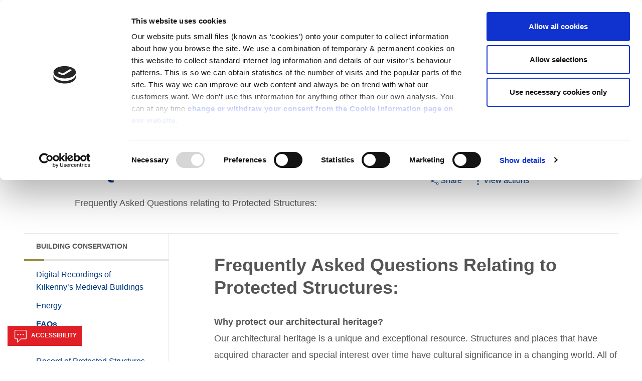

--- FILE ---
content_type: text/html; charset=utf-8
request_url: https://www.kilkennycoco.ie/eng/services/planning/conservation/faqs/
body_size: 21048
content:











<!doctype html>
<html lang="en">
<head id="Head1"><title>
	FAQs - Kilkenny County Council
</title>

<link href="/static/css/main.css" rel="stylesheet" type="text/css" />
<link href="/static/css/kilkenny.css" rel="stylesheet" type="text/css" />
<link href="/static/css/custom.css?v=1" rel="stylesheet" type="text/css" />
<link href="/static/css/section.css" rel="stylesheet" type="text/css" />
<link href="/static/css/internal.css" rel="stylesheet" type="text/css" />

<script id="Cookiebot" src="https://consent.cookiebot.com/uc.js" data-cbid="0745c150-cf76-4ca3-8619-36f695a8720e" data-blockingmode="auto" type="text/javascript"></script>

<script type="text/javascript" data-cookieconsent="ignore">(function(u,x,t,w,e,a,k,s){a=function(v){try{u.setItem(t+e,v)}catch(e){}v=JSON.parse(v);for(k=0;k<v.length;k++){s=x.createElement("script");s.text="(function(u,x,t,w,e,a,k){a=u[e]=function(){a.q.push(arguments)};a.q=[];a.t=+new Date;a.c=w;k=x.createElement('script');k.async=1;k.src=t;x.getElementsByTagName('head')[0].appendChild(k)})(window,document,'"+v[k].u+"',"+JSON.stringify(v[k].c)+",'"+v[k].g+"')";x.getElementsByTagName("head")[0].appendChild(s)}};try{k=u.getItem(t+e)}catch(e){}if(k){return a(k)}k=new XMLHttpRequest;k.onreadystatechange=function(){if(k.readyState==4&&k.status==200)a(k.responseText)};k.open("POST",w+e);k.send(x.URL)})(sessionStorage,document,"uxt:","https://api.uxtweak.com/snippet/","a23148ab-9e93-480e-a3d2-d8d2eab07a1b");</script>


<!--[if IE]><script type="text/javascript">
 			(function() {
 				var baseTag = document.getElementsByTagName('base')[0];
 				baseTag.href = baseTag.href;
 			})();
 		</script><![endif]-->

<meta http-equiv="Content-Type" content="text/html; charset=utf-8" />
<meta name="viewport" content="width=device-width, initial-scale=1, shrink-to-fit=no">
   
    <meta http-equiv="Content-type" content="text/html; charset=utf-8" lang="en">
<meta http-equiv="X-UA-Compatible" content="IE=Edge">
<meta name="Language" content="en">
<meta name="description" content="Frequently Asked Questions relating to Protected Structures:">
<meta name="keywords" content="">
<meta name="Generator" content="pTools Software">
<meta name="twitter:card" content="summary">
<meta name="twitter:site" content="">
<meta name="twitter:title" content="FAQs">
<meta name="twitter:description" content="Frequently Asked Questions relating to Protected Structures:">
<meta property="og:title" content="FAQs">
<meta property="og:description" content="Frequently Asked Questions relating to Protected Structures:">
<meta property="og:type" content="Website">
<meta property="og:url" content="https://www.kilkennycoco.ie/eng/services/planning/conservation/faqs/faqs.html"><link rel="canonical" href="https://kilkennycoco.ie/eng/services/planning/conservation/faqs/">
    

<link rel="apple-touch-icon" sizes="57x57" href="/static/img/apple-icon-57x57.png" />
<link rel="apple-touch-icon" sizes="60x60" href="/static/img/apple-icon-60x60.png" />
<link rel="apple-touch-icon" sizes="72x72" href="/static/img/apple-icon-72x72.png" />
<link rel="apple-touch-icon" sizes="76x76" href="/static/img/apple-icon-76x76.png" />
<link rel="apple-touch-icon" sizes="114x114" href="/static/img/apple-icon-114x114.png" />
<link rel="apple-touch-icon" sizes="120x120" href="/static/img/apple-icon-120x120.png" />
<link rel="apple-touch-icon" sizes="144x144" href="/static/img/apple-icon-144x144.png" />
<link rel="apple-touch-icon" sizes="152x152" href="/static/img/apple-icon-152x152.png" />
<link rel="apple-touch-icon" sizes="180x180" href="/static/img/apple-icon-180x180.png" />
<link rel="icon" type="image/png" href="/static/img/favicon-32x32.png" sizes="32x32" />
<link rel="icon" type="image/png" href="/static/img/android-chrome-192x192.png" sizes="192x192" />
<link rel="icon" type="image/png" href="/static/img/favicon-96x96.png" sizes="96x96" />
<link rel="icon" type="image/png" href="/static/img/favicon-16x16.png" sizes="16x16" />





<!-- Google Analytics -->
<script>
(function(i,s,o,g,r,a,m){i['GoogleAnalyticsObject']=r;i[r]=i[r]||function(){
(i[r].q=i[r].q||[]).push(arguments)},i[r].l=1*new Date();a=s.createElement(o),
m=s.getElementsByTagName(o)[0];a.async=1;a.src=g;m.parentNode.insertBefore(a,m)
})(window,document,'script','https://www.google-analytics.com/analytics.js','ga');

ga('create', 'UA-125324-2', 'auto');
ga('set', 'anonymizeIp', true);
ga('send', 'pageview');
</script>
<!-- End Google Analytics -->

<script>
var _paq = window._paq = window._paq || [];
  /* tracker methods like "setCustomDimension" should be called before "trackPageView" */
  _paq.push(['trackPageView']);
  _paq.push(['enableLinkTracking']);
  (function() {
    var u="https://kilkennycoco.matomo.cloud/";
    _paq.push(['setTrackerUrl', u+'matomo.php']);
    _paq.push(['setSiteId', '1']);
    var d=document, g=d.createElement('script'), s=d.getElementsByTagName('script')[0];
    g.async=true; g.src='//cdn.matomo.cloud/kilkennycoco.matomo.cloud/matomo.js'; s.parentNode.insertBefore(g,s);
  })();
</script>








  
        

    <style>
        html {
            -webkit-overflow-scrolling: touch;
        }

        .mb30 {
            margin-bottom: 30px;
        }

        .each-section {
            padding: 40px 0 60px;
        }

        .dropdown:hover .dropdown-menu {
            display: block;
            margin-top: 0;
        }
    </style>
    <script>



        function getParameterByName(name, url = window.location.href) {
            return decodeURIComponent((new RegExp('[?|&]' + name + '=' + '([^&;]+?)(&|#|;|$)').exec(location.search) || [, ""])[1].replace(/\+/g, '%20')) || "";

        }

    </script>
</head>
<body class="push-body">

    <div class="body_wrapper push_container clearfix" id="page_top">

        
 
<!--[if lt IE 8]>
 				<p class="browserupgrade">You need to update your browser</p>
 			<![endif]-->
<div class="visually-hidden">
    <ul>
        <li><a  class="" accesskey="2" href="#main_container">Go to content</a></li>
        <li><a  class="" accesskey="3" href="#menup">Go to the navigation menu</a></li>
        <li><a  class="" accesskey="4" href="#footer">Go to the footer</a></li>
    </ul>
</div>
<header id="mainheader" class="navbar-fixed-top bg-slategreen container-fullwidth">
    <!-- External Related Sites -->
    <div class="it-header-slim-wrapper theme-light">
        <div class="container">
            <div class="row">
                <div class="col-12">
                    <div class="it-header-slim-wrapper-content">
                        <div class="nav-mobile">

                                        <nav><div class="link-list-wrapper collapse" id="menu4">
    <div id="it-region-header-slim-menu" class="region header_slim_menu"><nav role="navigation" id="block-slim"><ul block="slim" class="link-list">
          <li><a class="&#xA;          list-item               &#xA;          " href="https://www.kilkenny.ie/" target="_blank">Kilkenny.ie</a></li>
          <li><a class="&#xA;          list-item               &#xA;          &#xA;            is-active&#xA;          " href="/eng/">Kilkenny County Council</a></li>
          <li><a class="&#xA;          list-item               &#xA;          " title="Kilkenny County Library Service" href="https://www.kilkennylibrary.ie/eng/" target="_blank">Library</a></li>
          <li><a class="&#xA;          list-item               &#xA;          " title="Visit Kilkenny Tourism Website" href="https://visitkilkenny.ie/" target="_blank">Visit</a></li>
          <li><a class="&#xA;          list-item               &#xA;          " href="https://www.localenterprise.ie/Kilkenny/" target="_blank">Enterprise Office</a></li>
          <li><a class="&#xA;          list-item               &#xA;          " title="Invest Kilkenny, supporting business development in Kilkenny" href="https://www.investkilkenny.ie/" target="_blank">Invest Kilkenny</a></li>
        </ul></nav></div>
  </div></nav>


                        </div>
                        <div class="it-header-slim-right-zone">
                            <div id="it-region-header-slim-lingua" class="region header_slim_lingua">
                                
								   <div class="language-switcher-language-url" id="it-block-language-selector" role="navigation" xmlns:xlink="http://www.w3.org/1999/xlink"><div class="nav-item dropdown"><a class="nav-link dropdown-toggle" href="#" data-toggle="dropdown" aria-expanded="false"><span id="currentLang">ENG</span><svg class="icon"><use href="#it-expand" /></svg></a><div class="dropdown-menu" style="position: absolute; will-change: transform; top: 0px; left: 0px; transform: translate3d(0px, 61px, 0px);" x-placement="bottom-start"><div class="row"><div class="col-12"><div class="link-list-wrapper"><ul block="language-selector" class="link-list"><li hreflang="it" class="it"><a class="it list-item action-list-item" data-href="https://kilkennycoco.ie/" data-code="EN"><span style="text-transform: capitalize">English</span></a></li><li hreflang="it" class="it"><a class="it list-item action-list-item" data-href="https://ga.kilkennycoco.ie/" data-code="GA"><span style="text-transform: capitalize">Irish</span></a></li><li hreflang="it" class="it"><a class="it list-item action-list-item" data-href="https://pl.kilkennycoco.ie/" data-code="PL"><span style="text-transform: capitalize">Polish</span></a></li><li hreflang="it" class="it"><a class="it list-item action-list-item" data-href="https://lt.kilkennycoco.ie/" data-code="LT"><span style="text-transform: capitalize">Lithuanian</span></a></li><li hreflang="it" class="it"><a class="it list-item action-list-item" data-href="https://ro.kilkennycoco.ie/" data-code="RO"><span style="text-transform: capitalize">Romanian</span></a></li><li hreflang="it" class="it"><a class="it list-item action-list-item" data-href="https://lv.kilkennycoco.ie/" data-code="LV"><span style="text-transform: capitalize">Latvian</span></a></li><li hreflang="it" class="it"><a class="it list-item action-list-item" data-href="https://pt.kilkennycoco.ie/" data-code="PT"><span style="text-transform: capitalize">Portuguese</span></a></li><li hreflang="it" class="it"><a class="it list-item action-list-item" data-href="https://es.kilkennycoco.ie/" data-code="ES"><span style="text-transform: capitalize">Spanish</span></a></li><li hreflang="it" class="it"><a class="it list-item action-list-item" data-href="https://it.kilkennycoco.ie/" data-code="IT"><span style="text-transform: capitalize">Italian</span></a></li><li hreflang="it" class="it"><a class="it list-item action-list-item" data-href="https://fr.kilkennycoco.ie/" data-code="FR"><span style="text-transform: capitalize">French</span></a></li><li hreflang="it" class="it"><a class="it list-item action-list-item" data-href="https://de.kilkennycoco.ie/" data-code="DE"><span style="text-transform: capitalize">German</span></a></li><li hreflang="it" class="it"><a class="it list-item action-list-item" data-href="https://zh-CN.kilkennycoco.ie/" data-code="CN"><span style="text-transform: capitalize">Chinese</span></a></li><li hreflang="it" class="it"><a class="it list-item action-list-item" data-href="https://uk.kilkennycoco.ie/" data-code="UK"><span style="text-transform: capitalize">Ukrainian</span></a></li><li hreflang="it" class="it"><a class="it list-item action-list-item" data-href="https://ko.kilkennycoco.ie/" data-code="KO"><span style="text-transform: capitalize">Korean</span></a></li><li hreflang="it" class="it"><a class="it list-item action-list-item" data-href="https://ru.kilkennycoco.ie/" data-code="RU"><span style="text-transform: capitalize">Russian</span></a></li></ul></div></div></div></div></div></div>
								   	<script>
			                            var langList = document.getElementsByClassName("action-list-item");
										
			                            for(var i =0 ; i < langList.length; i++) {
											if((window.location.href).startsWith(langList[i].dataset.href)) { 									 
											console.log(i)
					                            document.getElementById("currentLang").innerText = langList[i].dataset.code;											 
											  	langList[i].style.display = "none";
				                            }											
											else{
												langList[i].href = langList[i].dataset.href + window.location.pathname.substr(1)
											}
			                            }
                                    </script>
                            </div>
                        </div>
                    </div>
                </div>
            </div>
        </div>
    </div>
    <!-- End External Related Sites  -->

    <!-- Button Menu -->
    <button class="navbar-toggle menu-btn pull-left menu-left push-body jPushMenuBtn">
        <span class="sr-only">Toggle navigation</span>
        <span class="icon-bar icon-bar1"></span>
        <span class="icon-bar icon-bar2"></span>
        <span class="icon-bar icon-bar3"></span>
    </button>
    <!--End Button Menu -->
 
    <!-- Menu -->
    <nav class="cbp-spmenu cbp-spmenu-vertical cbp-spmenu-left" id="menup">
        <div class="cbp-menu-wrapper clearfix">
            <div class="logo-burger">
                <div class="logoimg-burger">
                    <p><a href="/" title="Kilkenny County Council - Official site"> <img class="crest" src="/static/img/small.svg" alt="Kilkenny County Council logo" /> </a></p>
                </div>
                <div class="logotxt-burger">
                    <h1><a href="/" title="Comhairle Chontae Chill Chainnigh - Suíomh Gréasáin oifigiúil">Comhairle Chontae Chill Chainnigh</a></h1>
<h2><a href="/" title="Kilkenny County Council - Official site">Kilkenny County Council</a></h2>
                </div>
            </div>
            <h2 class="sr-only d-none">Main Menu</h2>

           
            <ul class="nav navmenu"><li><a title="Go to the page: The Council" href="/eng/your_council/">The Council</a></li><li><a title="Go to the page: News" href="/eng/news/">News</a></li><li><a title="Go to the page: Publications" href="/eng/publications/">Publications</a></li><li><a title="Go to the page: Services" class="current" href="/eng/services/">Services</a></li><li><a title="Go to the page: Contact Us" href="/eng/contact_us/">Contact Us</a></li></ul>
 
            <ul class="utilitymobile" xmlns:xlink="http://www.w3.org/1999/xlink"><li><a title="Go to the page: Apply for it" href="/eng/Your_Council/Online-Services/Apply-for-it/">Apply for it</a></li><li><a title="Go to the page: Pay for it" href="/eng/your_council/online-services/online-payments.html">Pay for it</a></li><li><a title="Go to the page: Report it" href="/eng/Your_Council/Online-Services/Report-it/">Report it</a></li><li><a title="Go to the page:  Have your say" href="https://consult.kilkenny.ie"> Have your say</a></li></ul>
            
            <ul class="list-inline text-right socialmobile" xmlns:xlink="http://www.w3.org/1999/xlink"><li class="small list-inline-item">
      Follow us
    </li><li class="list-inline-item"><a href="https://www.facebook.com/KilkennyCoCo/" target="_blank" title="Follow us on Facebook" aria-label="Link to external site - Facebook - new window"><svg class="icon"><use xlink:href="/static/img/ponmetroca.svg#ca-facebook" /></svg><span class="hidden">Follow us on Facebook</span></a></li><li class="list-inline-item"><a href="https://www.youtube.com/user/kilkennycoco" target="_blank" title="Follow us on YouTube" aria-label="Link to external site - YouTube - new window"><svg class="icon"><use xlink:href="/static/img/ponmetroca.svg#ca-youtube" /></svg><span class="hidden">Follow us on YouTube</span></a></li><li class="list-inline-item"><a href="https://www.instagram.com/kilkennycoco/" target="_blank" title="Follow  us on Instagram" aria-label="Link to external site - Instagram - new window"><svg class="icon"><use xlink:href="/static/img/sprite.svg#it-instagram" /></svg><span class="hidden">Follow  us on Instagram</span></a></li></ul>

 
        </div>
    </nav>
    <!-- End Menu -->
    <!-- Heading -->
    <div class="container header">
        <div class="row clearfix">
            <div class="col-xl-6 col-lg-6 col-md-8 col-sm-12 council">
                <div class="logoprint">
                    <h1><img alt="Kilkenny County Council Crest and Logo" src="/static/img/logo_kilkenny_print.png" />Kilkenny County Council</h1>
                </div>
                 
          <div class="logoimg">
							<a href="/" title="Kilkenny County Council - Official site">
								<img class="crest" src="/static/img/small.svg" alt="Kilkenny County Council logo">
							</a>
					</div>
    

                <div class="logotxt">
                    <h1><a href="/" title="Comhairle Chontae Chill Chainnigh - Suíomh Gréasáin oifigiúil">Comhairle Chontae Chill Chainnigh</a></h1>
<h2><a href="/" title="Kilkenny County Council - Official site">Kilkenny County Council</a></h2>
                </div>
                <!-- mobile search button -->
                <div class="p_searchMobile clearfix">
                    <button aria-label="Search" class="btn btn-default btn-search pull-right"
                        data-target="#searchboxModal" data-toggle="modal" type="button">
                        <svg class="icon">
                            <use xlink:href="/static/img/ponmetroca.svg#ca-search"></use>
                        </svg>
                    </button>
                </div>
                <!-- mobile search button -->
            </div>
            <div class="col-xl-4 col-lg-4 d-none d-lg-block d-md-none pull-right text-right">
             
                <!-- social-->
                <ul class="list-inline text-right social" xmlns:xlink="http://www.w3.org/1999/xlink"><li class="small list-inline-item">
      Follow us
    </li><li class="list-inline-item"><a href="https://www.facebook.com/KilkennyCoCo/" target="_blank" title="Follow us on Facebook" aria-label="Link to external site - Facebook - new window"><svg class="icon"><use xlink:href="/static/img/ponmetroca.svg#ca-facebook" /></svg><span class="hidden">Follow us on Facebook</span></a></li><li class="list-inline-item"><a href="https://www.youtube.com/user/kilkennycoco" target="_blank" title="Follow us on YouTube" aria-label="Link to external site - YouTube - new window"><svg class="icon"><use xlink:href="/static/img/ponmetroca.svg#ca-youtube" /></svg><span class="hidden">Follow us on YouTube</span></a></li><li class="list-inline-item"><a href="https://www.instagram.com/kilkennycoco/" target="_blank" title="Follow  us on Instagram" aria-label="Link to external site - Instagram - new window"><svg class="icon"><use xlink:href="/static/img/sprite.svg#it-instagram" /></svg><span class="hidden">Follow  us on Instagram</span></a></li></ul>


                <!-- End social-->
            </div>
         
            <div class="col-xl-2 col-lg-2 col-md-4 d-none d-md-block text-right">
                <!-- search -->
                <div class="search float-right">
                    <span>Search</span>
                    <button aria-label="Search" class="btn btn-default btn-search pull-right" type="button"
                        data-toggle="modal" data-target="#searchboxModal">
                        <svg class="icon">
                            <use xlink:href="/static/img/ponmetroca.svg#ca-search"></use>
                        </svg>
                    </button>
                </div>
                <!-- End search -->
            </div>
        </div>
    </div>
    <!-- Heading -->
    <section class="hidden-xs" id="sub_nav">
        <h2 class="sr-only d-none">Submenu</h2>
        <div class="container">
            <div class="row">
                <div class="col-lg-6 col-md-8 pull-left text-left">

                    <nav class="navbar navbar-expand-lg has-megamenu"><ul class="sub_nav clearfix navbar-nav has-megamenu"><li class="nav-item dropdown megamenu"><a class="nav-link dropdown-toggle" href="/eng/your_council/"><span>The Council</span></a><div class="dropdown-menu"><div class="row"><div class="col-xs-12 col-lg-3"><div class="link-list-wrapper"><ul class="link-list"><li><h3 class="no_toc"><a class="list-item expanded pl-0" href="/eng/your_council/about-the-council/">About the Council</a></h3></li><li class="expanded dropdown"><a class="list-item expanded" href="/eng/your_council/about-the-council/roles-and-responsibilites/"><span>Roles and Responsibilities</span></a></li><li class="expanded dropdown"><a class="list-item expanded" href="/eng/your_council/about-the-council/governance/"><span>Governance</span></a></li><li class="expanded dropdown"><a class="list-item expanded" href="/eng/your_council/about-the-council/your_county_councillor/"><span>Councillors</span></a></li><li class="expanded dropdown"><a class="list-item expanded" href="/eng/your_council/about-the-council/strategic-policy-groups-and-committees-spcs-/"><span>Strategic Policy Groups and Committees (SPCs)</span></a></li></ul></div></div><div class="col-xs-12 col-lg-3"><div class="link-list-wrapper"><ul class="link-list"><li><h3 class="no_toc"><a class="list-item expanded pl-0" href="/eng/your_council/covid-19/">COVID-19</a></h3></li><li class="expanded dropdown"><a class="list-item expanded" href="/eng/your_council/covid-19/kilkenny-county-council-service-update/"><span>Kilkenny County Council Service Update</span></a></li><li class="expanded dropdown"><a class="list-item expanded" href="/eng/your_council/covid-19/public-information/"><span>Public Information</span></a></li><li class="expanded dropdown"><a class="list-item expanded" href="/eng/your_council/covid-19/community-call-kilkenny/"><span>Community Call - Kilkenny</span></a></li></ul></div></div><div class="col-xs-12 col-lg-3"><div class="link-list-wrapper"><ul class="link-list"><li><h3 class="no_toc"><a class="list-item expanded pl-0" href="/eng/your_council/customer_care_information/">Customer Care Information</a></h3></li><li class="expanded dropdown"><a class="list-item expanded" href="/eng/your_council/customer_care_information/accessibility/"><span>Accessibility</span></a></li><li class="expanded dropdown"><a class="list-item expanded" href="/eng/your_council/customer_care_information/child-protection/"><span>Child Protection</span></a></li></ul></div></div><div class="col-xs-12 col-lg-3"><div class="link-list-wrapper"><ul class="link-list"><li><h3 class="no_toc"><a class="list-item expanded pl-0" href="/eng/your_council/freedom_of_information/">Freedom of Information</a></h3></li><li class="expanded dropdown"><a class="list-item expanded" href="/eng/your_council/freedom_of_information/publication-scheme/"><span>FOI Publication Scheme</span></a></li><li class="expanded dropdown"><a class="list-item expanded" href="/eng/your_council/freedom_of_information/freedom-of-information-requests/"><span>Freedom of Information Requests</span></a></li></ul></div></div><div class="col-xs-12 col-lg-3"><div class="link-list-wrapper"><ul class="link-list"><li><h3 class="no_toc"><a class="list-item expanded pl-0" href="/eng/your_council/lcdc/">Local Community Development Committee (LCDC)</a></h3></li><li class="expanded dropdown"><a class="list-item expanded" href="/eng/your_council/lcdc/lecp-plan/"><span>LECP Plan</span></a></li><li class="expanded dropdown"><a class="list-item expanded" href="/eng/your_council/lcdc/lcdc-kilkenny-meetings/"><span>LCDC Minutes of Meetings </span></a></li><li class="expanded dropdown"><a class="list-item expanded" href="/eng/your_council/lcdc/sicap/"><span>SICAP </span></a></li></ul></div></div><div class="col-xs-12 col-lg-3"><div class="link-list-wrapper"><ul class="link-list"><li><h3 class="no_toc"><a class="list-item expanded pl-0" href="/eng/your_council/council_meetings/">Meetings</a></h3></li><li class="expanded dropdown"><a class="list-item expanded" href="/eng/your_council/council_meetings/kilkenny_county_council_ordinary_meetings/"><span>Kilkenny County Council Plenary Meetings</span></a></li><li class="expanded dropdown"><a class="list-item expanded" href="/eng/your_council/council_meetings/kilkenny-county-joint-policing-committee-meetings/"><span>Kilkenny County Joint Policing Committee Meetings</span></a></li><li class="expanded dropdown"><a class="list-item expanded" href="/eng/your_council/council_meetings/municipal-districts/"><span>Municipal Districts</span></a></li><li class="expanded dropdown"><a class="list-item expanded" href="/eng/your_council/council_meetings/social_strategic_policy_committee_meetings/"><span>Strategic Policy Committee (SPC) Meetings</span></a></li></ul></div></div><div class="col-xs-12 col-lg-3"><div class="link-list-wrapper"><ul class="link-list"><li><h3 class="no_toc"><a class="list-item expanded pl-0" href="/eng/your_council/corporate_plan/">Corporate Plans</a></h3></li></ul></div></div><div class="col-xs-12 col-lg-3"><div class="link-list-wrapper"><ul class="link-list"><li><h3 class="no_toc"><a class="list-item expanded pl-0" href="/eng/your_council/data-protection/">Data Protection</a></h3></li></ul></div></div><div class="col-xs-12 col-lg-3"><div class="link-list-wrapper"><ul class="link-list"><li><h3 class="no_toc"><a class="list-item expanded pl-0" href="/eng/your_council/disclosure-of-donations-expenditure/">Disclosure of Donations &amp; Expenditure</a></h3></li></ul></div></div><div class="col-xs-12 col-lg-3"><div class="link-list-wrapper"><ul class="link-list"><li><h3 class="no_toc"><a class="list-item expanded pl-0" href="/eng/your_council/economic-and-community-monitor/">Economic and Community Monitor</a></h3></li></ul></div></div><div class="col-xs-12 col-lg-3"><div class="link-list-wrapper"><ul class="link-list"><li><h3 class="no_toc"><a class="list-item expanded pl-0" href="/eng/your_council/human resources/">Human Resources</a></h3></li></ul></div></div><div class="col-xs-12 col-lg-3"><div class="link-list-wrapper"><ul class="link-list"><li><h3 class="no_toc"><a class="list-item expanded pl-0" href="/eng/your_council/information-systems/">Information Systems</a></h3></li></ul></div></div><div class="col-xs-12 col-lg-3"><div class="link-list-wrapper"><ul class="link-list"><li><h3 class="no_toc"><a class="list-item expanded pl-0" href="/eng/your_council/internal-audit/">Internal Audit Unit</a></h3></li></ul></div></div><div class="col-xs-12 col-lg-3"><div class="link-list-wrapper"><ul class="link-list"><li><h3 class="no_toc"><a class="list-item expanded pl-0" href="/eng/your_council/irish-languages-act/">Irish Languages Act</a></h3></li></ul></div></div><div class="col-xs-12 col-lg-3"><div class="link-list-wrapper"><ul class="link-list"><li><h3 class="no_toc"><a class="list-item expanded pl-0" href="/eng/your_council/jobs-vacancies/">Jobs  - Vacancies</a></h3></li></ul></div></div></div></div></li><li class="nav-item dropdown megamenu"><a class="nav-link dropdown-toggle" href="/eng/news/"><span>News</span></a><div class="dropdown-menu"><div class="row"><div class="col-xs-12 col-lg-3"><div class="link-list-wrapper"><ul class="link-list"><li><h3 class="no_toc"><a class="list-item expanded pl-0" href="/eng/news/press_releases/">Press Releases</a></h3></li><li class="expanded dropdown"><a class="list-item expanded" href="/eng/news/press_releases/archived-press-releases/"><span>Archived Press Releases</span></a></li><li class="expanded dropdown"><a class="list-item expanded" href="/eng/news/press_releases/preparation-of-the-biodiversity-action-plan/"><span>Preparation of the Biodiversity Action Plan</span></a></li></ul></div></div><div class="col-xs-12 col-lg-3"><div class="link-list-wrapper"><ul class="link-list"><li><h3 class="no_toc"><a class="list-item expanded pl-0" href="/eng/news/council_news/">Council News</a></h3></li><li class="expanded dropdown"><a class="list-item expanded" href="/eng/news/council_news/1916-centenary/"><span>1916-2016 Centenary Kilkenny</span></a></li><li class="expanded dropdown"><a class="list-item expanded" href="/eng/news/council_news/covid-19/"><span>Covid-19</span></a></li></ul></div></div><div class="col-xs-12 col-lg-3"><div class="link-list-wrapper"><ul class="link-list"><li><h3 class="no_toc"><a class="list-item expanded pl-0" href="/eng/news/environment-news-events/">Environment News &amp; Events</a></h3></li></ul></div></div><div class="col-xs-12 col-lg-3"><div class="link-list-wrapper"><ul class="link-list"><li><h3 class="no_toc"><a class="list-item expanded pl-0" href="/eng/news/public_notices/">Public Notices</a></h3></li></ul></div></div><div class="col-xs-12 col-lg-3"><div class="link-list-wrapper"><ul class="link-list"><li><h3 class="no_toc"><a class="list-item expanded pl-0" href="/eng/news/events/">Events</a></h3></li></ul></div></div><div class="col-xs-12 col-lg-3"><div class="link-list-wrapper"><ul class="link-list"><li><h3 class="no_toc"><a class="list-item expanded pl-0" href="/eng/news/fire-and-rescue-service/">Fire and Rescue Service</a></h3></li></ul></div></div></div></div></li><li class="nav-item dropdown megamenu"><a class="nav-link dropdown-toggle" href="/eng/publications/"><span>Publications</span></a><div class="dropdown-menu"><div class="row"><div class="col-xs-12 col-lg-3"><div class="link-list-wrapper"><ul class="link-list"><li><h3 class="no_toc"><a class="list-item expanded pl-0" href="/eng/publications/covid-19-information/">COVID-19 - Information</a></h3></li><li class="expanded dropdown"><a class="list-item expanded" href="/eng/publications/covid-19-information/wellbeing/"><span>Wellbeing</span></a></li><li class="expanded dropdown"><a class="list-item expanded" href="/eng/publications/covid-19-information/public-health-information/"><span>Public Health Information</span></a></li></ul></div></div><div class="col-xs-12 col-lg-3"><div class="link-list-wrapper"><ul class="link-list"><li><h3 class="no_toc"><a class="list-item expanded pl-0" href="/eng/publications/common_forms/">Common Forms</a></h3></li><li class="expanded dropdown"><a class="list-item expanded" href="/eng/publications/common_forms/environment forms/"><span>Environment Forms</span></a></li><li class="expanded dropdown"><a class="list-item expanded" href="/eng/publications/common_forms/corporate affairs/"><span>Corporate Affairs</span></a></li><li class="expanded dropdown"><a class="list-item expanded" href="/eng/publications/common_forms/arts_office_forms/"><span>Arts Office Forms</span></a></li><li class="expanded dropdown"><a class="list-item expanded" href="/eng/publications/common_forms/heritage_forms/"><span>Heritage Forms</span></a></li></ul></div></div><div class="col-xs-12 col-lg-3"><div class="link-list-wrapper"><ul class="link-list"><li><h3 class="no_toc"><a class="list-item expanded pl-0" href="/eng/publications/surveys/">Surveys</a></h3></li></ul></div></div><div class="col-xs-12 col-lg-3"><div class="link-list-wrapper"><ul class="link-list"><li><h3 class="no_toc"><a class="list-item expanded pl-0" href="/eng/publications/corporate-plan/">Corporate Plan</a></h3></li></ul></div></div><div class="col-xs-12 col-lg-3"><div class="link-list-wrapper"><ul class="link-list"><li><h3 class="no_toc"><a class="list-item expanded pl-0" href="/eng/publications/annual-reports/">Annual Reports</a></h3></li></ul></div></div><div class="col-xs-12 col-lg-3"><div class="link-list-wrapper"><ul class="link-list"><li><h3 class="no_toc"><a class="list-item expanded pl-0" href="/eng/publications/service-delivery-plans/">Service Delivery Plans </a></h3></li></ul></div></div><div class="col-xs-12 col-lg-3"><div class="link-list-wrapper"><ul class="link-list"><li><h3 class="no_toc"><a class="list-item expanded pl-0" href="/eng/publications/newsletter/">Newsletter</a></h3></li></ul></div></div><div class="col-xs-12 col-lg-3"><div class="link-list-wrapper"><ul class="link-list"><li><h3 class="no_toc"><a class="list-item expanded pl-0" href="/eng/publications/rural-regeneration/">Rural Regeneration</a></h3></li></ul></div></div><div class="col-xs-12 col-lg-3"><div class="link-list-wrapper"><ul class="link-list"><li><h3 class="no_toc"><a class="list-item expanded pl-0" href="/eng/publications/local-community-development-committee-lcdc/">Local Community Development Committee (LCDC)</a></h3></li></ul></div></div><div class="col-xs-12 col-lg-3"><div class="link-list-wrapper"><ul class="link-list"><li><h3 class="no_toc"><a class="list-item expanded pl-0" href="/eng/publications/annual-financial-statements/">Annual Financial Statements</a></h3></li></ul></div></div><div class="col-xs-12 col-lg-3"><div class="link-list-wrapper"><ul class="link-list"><li><h3 class="no_toc"><a class="list-item expanded pl-0" href="https://consult.kilkenny.ie/" target="_blank">Public Consultations</a></h3></li></ul></div></div><div class="col-xs-12 col-lg-3"><div class="link-list-wrapper"><ul class="link-list"><li><h3 class="no_toc"><a class="list-item expanded pl-0" href="/eng/publications/arts_and_culture/">Arts and culture</a></h3></li></ul></div></div><div class="col-xs-12 col-lg-3"><div class="link-list-wrapper"><ul class="link-list"><li><h3 class="no_toc"><a class="list-item expanded pl-0" href="/eng/publications/council_publications/">Council Publications</a></h3></li></ul></div></div><div class="col-xs-12 col-lg-3"><div class="link-list-wrapper"><ul class="link-list"><li><h3 class="no_toc"><a class="list-item expanded pl-0" href="/eng/publications/heritage/">Heritage</a></h3></li></ul></div></div><div class="col-xs-12 col-lg-3"><div class="link-list-wrapper"><ul class="link-list"><li><h3 class="no_toc"><a class="list-item expanded pl-0" href="http://www.kilkennylibrary.ie/eng/About_Us/Publications/" target="_blank">Libraries</a></h3></li></ul></div></div><div class="col-xs-12 col-lg-3"><div class="link-list-wrapper"><ul class="link-list"><li><h3 class="no_toc"><a class="list-item expanded pl-0" href="/eng/publications/sport_and_leisure/">Sport And Leisure</a></h3></li></ul></div></div></div></div></li><li class="nav-item dropdown megamenu"><a class="nav-link dropdown-toggle" href="/eng/services/"><span>Services</span></a><div class="dropdown-menu"><div class="row"><div class="col-xs-12 col-lg-3"><div class="link-list-wrapper"><ul class="link-list"><li><h3 class="no_toc"><a class="list-item expanded pl-0" href="/eng/services/capital-delivery-office-parks/">Capital Delivery Office &amp; Parks </a></h3></li><li class="expanded dropdown"><a class="list-item expanded" href="/eng/services/capital-delivery-office-parks/amenity-grant-scheme/"><span>Amenity Grant Scheme</span></a></li><li class="expanded dropdown"><a class="list-item expanded" href="/eng/services/capital-delivery-office-parks/community-sports-facility-fund/"><span>Community Sports Facility Fund</span></a></li><li class="expanded dropdown"><a class="list-item expanded" href="/eng/services/capital-delivery-office-parks/ferrybank-roundabouts/"><span>Ferrybank Roundabouts</span></a></li><li class="expanded dropdown"><a class="list-item expanded" href="/eng/services/capital-delivery-office-parks/multi-use-games-area-muga-/"><span>Multi-Use Games Area (MUGA)</span></a></li></ul></div></div><div class="col-xs-12 col-lg-3"><div class="link-list-wrapper"><ul class="link-list"><li><h3 class="no_toc"><a class="list-item expanded pl-0" href="/eng/services/arts/">Arts</a></h3></li><li class="expanded dropdown"><a class="list-item expanded" href="/eng/services/arts/news/"><span>News</span></a></li><li class="expanded dropdown"><a class="list-item expanded" href="/eng/services/arts/programmes/"><span>Programmes</span></a></li><li class="expanded dropdown"><a class="list-item expanded" href="/eng/services/arts/public_art/"><span>Public Art</span></a></li><li class="expanded dropdown"><a class="list-item expanded" href="/eng/services/arts/grants_awards/"><span>Grants and Awards</span></a></li></ul></div></div><div class="col-xs-12 col-lg-3"><div class="link-list-wrapper"><ul class="link-list"><li><h3 class="no_toc"><a class="list-item expanded pl-0" href="/eng/services/community_culture/">Community and Culture</a></h3></li><li class="expanded dropdown"><a class="list-item expanded" href="/eng/services/community_culture/cypsc/"><span>Children and Young People’s Services Committees (CYPSC)</span></a></li><li class="expanded dropdown"><a class="list-item expanded" href="/eng/services/community_culture/grants/"><span>Grants</span></a></li><li class="expanded dropdown"><a class="list-item expanded" href="/eng/services/community_culture/kilkenny-travel-and-transport/"><span>Kilkenny Travel and Transport</span></a></li><li class="expanded dropdown"><a class="list-item expanded" href="/eng/services/community_culture/healthy-kilkenny/"><span>Healthy Kilkenny</span></a></li></ul></div></div><div class="col-xs-12 col-lg-3"><div class="link-list-wrapper"><ul class="link-list"><li><h3 class="no_toc"><a class="list-item expanded pl-0" href="/eng/services/environment/">Environment</a></h3></li><li class="expanded dropdown"><a class="list-item expanded" href="/eng/services/environment/air-noise-and-water-quality/"><span>Air, Noise and Water Quality</span></a></li><li class="expanded dropdown"><a class="list-item expanded" href="/eng/services/environment/enforcement_and_complaints/"><span>Environmental Complaints</span></a></li><li class="expanded dropdown"><a class="list-item expanded" href="/eng/services/environment/waste-and-recycling/"><span>Waste and Recycling</span></a></li><li class="expanded dropdown"><a class="list-item expanded" href="/eng/services/environment/climate-action/"><span>Climate Action</span></a></li></ul></div></div><div class="col-xs-12 col-lg-3"><div class="link-list-wrapper"><ul class="link-list"><li><h3 class="no_toc"><a class="list-item expanded pl-0" href="/eng/services/finance/">Finance</a></h3></li><li class="expanded dropdown"><a class="list-item expanded" href="/eng/services/finance/rates/"><span>Rates</span></a></li><li class="expanded dropdown"><a class="list-item expanded" href="/eng/services/finance/non_principal_private_residence_charge/"><span>Non Principal Private Residence Charge</span></a></li><li class="expanded dropdown"><a class="list-item expanded" href="/eng/services/finance/prompt_payments/"><span>Prompt Payments</span></a></li><li class="expanded dropdown"><a class="list-item expanded" href="/eng/services/finance/purchase-orders-over-%E2%82%AC20-000/"><span>Purchase Orders Over €20,000</span></a></li></ul></div></div><div class="col-xs-12 col-lg-3"><div class="link-list-wrapper"><ul class="link-list"><li><h3 class="no_toc"><a class="list-item expanded pl-0" href="/eng/services/fire-service/">Fire Service</a></h3></li><li class="expanded dropdown"><a class="list-item expanded" href="/eng/services/fire-service/community-fire-safety/"><span>Community Fire Safety</span></a></li><li class="expanded dropdown"><a class="list-item expanded" href="/eng/services/fire-service/forms-publications-policy/"><span>Forms, Publications, Policy</span></a></li><li class="expanded dropdown"><a class="list-item expanded" href="/eng/services/fire-service/fire-charges/"><span>Fire Charges</span></a></li><li class="expanded dropdown"><a class="list-item expanded" href="/eng/services/fire-service/fire_safety/"><span>Fire Safety</span></a></li></ul></div></div><div class="col-xs-12 col-lg-3"><div class="link-list-wrapper"><ul class="link-list"><li><h3 class="no_toc"><a class="list-item expanded pl-0" href="/eng/services/housing/">Housing</a></h3></li><li class="expanded dropdown"><a class="list-item expanded" href="/eng/services/housing/notice-to-quit-supports/"><span>Notice to Quit Supports</span></a></li><li class="expanded dropdown"><a class="list-item expanded" href="/eng/services/housing/local-authority-affordable-purchase-scheme/"><span>Local Authority Affordable Purchase Scheme</span></a></li><li class="expanded dropdown"><a class="list-item expanded" href="/eng/services/housing/choice-based-letting/"><span>Choice Based Letting</span></a></li><li class="expanded dropdown"><a class="list-item expanded" href="/eng/services/housing/housing-assistance-payment-hap/"><span>Housing Assistance Payment (HAP)</span></a></li></ul></div></div><div class="col-xs-12 col-lg-3"><div class="link-list-wrapper"><ul class="link-list"><li><h3 class="no_toc"><a class="list-item expanded pl-0" href="/eng/services/heritage/">Heritage</a></h3></li><li class="expanded dropdown"><a class="list-item expanded" href="/eng/services/heritage/heritage_week/"><span>Heritage Week</span></a></li><li class="expanded dropdown"><a class="list-item expanded" href="/eng/services/heritage/teaching_resources/"><span>Teaching Resources</span></a></li><li class="expanded dropdown"><a class="list-item expanded" href="/eng/services/heritage/archives/"><span>Archives</span></a></li><li class="expanded dropdown"><a class="list-item expanded" href="/eng/services/heritage/st-marys-church-graveyard/"><span>St. Mary’s Church &amp; Graveyard</span></a></li></ul></div></div><div class="col-xs-12 col-lg-3"><div class="link-list-wrapper"><ul class="link-list"><li><h3 class="no_toc"><a class="list-item expanded pl-0" href="/eng/services/motor_tax/">Motor Tax</a></h3></li><li class="expanded dropdown"><a class="list-item expanded" href="/eng/services/motor_tax/application-forms/"><span>Application Forms</span></a></li><li class="expanded dropdown"><a class="list-item expanded" href="/eng/services/motor_tax/change-of-ownership/"><span>Change of Ownership</span></a></li><li class="expanded dropdown"><a class="list-item expanded" href="/eng/services/motor_tax/online-taxing/"><span>Online Taxing </span></a></li><li class="expanded dropdown"><a class="list-item expanded" href="/eng/services/motor_tax/taxing-your-vehicle/"><span>Taxing your Vehicle</span></a></li></ul></div></div><div class="col-xs-12 col-lg-3"><div class="link-list-wrapper"><ul class="link-list"><li><h3 class="no_toc"><a class="list-item expanded pl-0" href="/eng/services/planning/">Planning</a></h3></li><li class="expanded dropdown"><a class="list-item expanded" href="/eng/services/planning/planning-applications/"><span>Planning Applications</span></a></li><li class="expanded dropdown"><a class="list-item expanded" href="/eng/services/planning/building-control/"><span>Building Control</span></a></li><li class="expanded dropdown"><a class="list-item expanded" href="/eng/services/planning/development-plans/"><span>Planning Policy and Development Plans</span></a></li><li class="expanded dropdown"><a class="list-item expanded" href="/eng/services/planning/conservation/"><span>Building Conservation</span></a></li></ul></div></div><div class="col-xs-12 col-lg-3"><div class="link-list-wrapper"><ul class="link-list"><li><h3 class="no_toc"><a class="list-item expanded pl-0" href="/eng/services/on-line-forms/">On line forms</a></h3></li></ul></div></div><div class="col-xs-12 col-lg-3"><div class="link-list-wrapper"><ul class="link-list"><li><h3 class="no_toc"><a class="list-item expanded pl-0" href="/eng/services/digital_mapping/">Digital Mapping</a></h3></li></ul></div></div><div class="col-xs-12 col-lg-3"><div class="link-list-wrapper"><ul class="link-list"><li><h3 class="no_toc"><a class="list-item expanded pl-0" href="/eng/services/economic-development/">Economic Development</a></h3></li></ul></div></div><div class="col-xs-12 col-lg-3"><div class="link-list-wrapper"><ul class="link-list"><li><h3 class="no_toc"><a class="list-item expanded pl-0" href="http://www.kilkennylibrary.ie/eng/" target="_blank">Library Service</a></h3></li></ul></div></div><div class="col-xs-12 col-lg-3"><div class="link-list-wrapper"><ul class="link-list"><li><h3 class="no_toc"><a class="list-item expanded pl-0" href="/eng/services/local-authority-integration-team/">Local Authority Integration Team</a></h3></li></ul></div></div><div class="col-xs-12 col-lg-3"><div class="link-list-wrapper"><ul class="link-list"><li><h3 class="no_toc"><a class="list-item expanded pl-0" href="/eng/services/national-broadband-plan/">National Broadband Plan</a></h3></li></ul></div></div></div></div></li><li class="nav-item dropdown megamenu"><a class="nav-link dropdown-toggle" href="/eng/contact_us/"><span>Contact Us</span></a><div class="dropdown-menu"><div class="row"><div class="col-xs-12 col-lg-3"><div class="link-list-wrapper"><ul class="link-list"><li><h3 class="no_toc"><a class="list-item expanded pl-0" href="/eng/contact_us/management_team/">Management Team</a></h3></li></ul></div></div><div class="col-xs-12 col-lg-3"><div class="link-list-wrapper"><ul class="link-list"><li><h3 class="no_toc"><a class="list-item expanded pl-0" href="/eng/contact_us/your county councillor/">Your County Councillor</a></h3></li></ul></div></div><div class="col-xs-12 col-lg-3"><div class="link-list-wrapper"><ul class="link-list"><li><h3 class="no_toc"><a class="list-item expanded pl-0" href="/eng/contact_us/council_location_map/">Council Location Map</a></h3></li></ul></div></div><div class="col-xs-12 col-lg-3"><div class="link-list-wrapper"><ul class="link-list"><li><h3 class="no_toc"><a class="list-item expanded pl-0" href="/eng/contact_us/emergency_outside_office_hours/">Emergency Contacts</a></h3></li></ul></div></div><div class="col-xs-12 col-lg-3"><div class="link-list-wrapper"><ul class="link-list"><li><h3 class="no_toc"><a class="list-item expanded pl-0" href="/eng/contact_us/opening-times/">Opening Times</a></h3></li></ul></div></div></div></div></li></ul></nav>


                </div>
                <div class="col-lg-6 col-md-4 pull-right text-right">
                    <ul class="useful-link-list" xmlns:xlink="http://www.w3.org/1999/xlink"><li><a title="Go to the page: Apply for it" href="/eng/Your_Council/Online-Services/Apply-for-it/">Apply for it</a></li><li><a title="Go to the page: Pay for it" href="/eng/your_council/online-services/online-payments.html">Pay for it</a></li><li><a title="Go to the page: Report it" href="/eng/Your_Council/Online-Services/Report-it/">Report it</a></li><li><a title="Go to the page:  Have your say" href="https://consult.kilkenny.ie"> Have your say</a></li></ul>
           
                </div>
            </div>
        </div>
    </section>
</header>

<div class="modal fade search-modal" tabindex="-1" role="dialog" aria-hidden="true" id="searchboxModal">
    <div class="modal-dialog modal-lg modal-dialog-centered">
        <div class="modal-content">
            <div class="search-box">

                <h3>Search for Documents, Services and People</h3>

   
                <form role="search" action="/eng/search/" method="get">
                    <input class="form-control" type="text" placeholder="Search" aria-label="Search" name="q">
                    <button aria-label="Search" type="submit">
                        <svg class="icon">
                            <use xlink:href="/static/img/ponmetroca.svg#ca-search"></use>
                        </svg>
                    </button>
                </form>
            </div>
        </div>
    </div>
</div>


        <main id="main_container">
            
        <section id="crumbs"><div class="container"><nav class="breadcrumb-container" aria-label="breadcrumb"><ol class="breadcrumb">
        <li class="breadcrumb-item"><a href="/eng/">English</a><span class="separator">/</span></li>
        <li class="&#xA;        breadcrumb-item "><a href="/eng/services/" title="Go to the Services">Services</a><span class="separator">/</span></li>
        <li class="&#xA;        breadcrumb-item "><a href="/eng/services/planning/" title="Go to the Planning">Planning</a><span class="separator">/</span></li>
        <li class="&#xA;        breadcrumb-item "><a href="/eng/services/planning/conservation/" title="Go to the Building Conservation">Building Conservation</a><span class="separator">/</span></li>
        <li class="&#xA;        breadcrumb-item  active" aria-current="page"><a href="/eng/services/planning/conservation/faqs/" title="Go to the FAQs">FAQs</a></li>
      </ol></nav></div></section>


    <section id="intro">
                <div class="container">
                    <div class="row">
                        

                        <div class="offset-lg-1 col-lg-6 col-md-8">
                            <div class="section-title">
                              <h2>FAQs</h2>
                                
                                <p>Frequently Asked Questions relating to Protected Structures:</p>
                                
                            </div>
                        </div>
                        
                        <div class="offset-lg-1 col-lg-3 col-md-4">
                      
                            <aside id="themes-section">
                                <div class="themes">
                                    
<div class="share">
    <div class="dropdown d-inline">
        <a href="#" title="Share Menu" id="shareActions" data-toggle="dropdown"
            aria-haspopup="true" aria-expanded="true"
            class="mr16 dropdown-toggle">
            <svg class="icon">
                <use xlink:href="/static/img/bootstrap-italia.svg#it-share"></use>
            </svg>Share</a>
        <div class="dropdown-menu shadow-lg" aria-labelledby="shareActions">
            <div class="link-list-wrapper">
                <ul class="link-list">
                    <li>
                        <a
                            href="javascript:myPopup('https://www.facebook.com/sharer/sharer.php?u=https://www.kilkennycoco.ie:443/eng/services/planning/conservation/faqs/')" class="list-item left-icon"
                            title="Share on: Facebook">
                            <svg class="icon icon-primary left">
                                <use
                                    xlink:href="/static/img/bootstrap-italia.svg#it-facebook">
                                </use>
                            </svg>
                            Facebook
                        </a>
                    </li>
                    <li>
                        <a href="javascript:myPopup('https://twitter.com/intent/tweet?url=https://www.kilkennycoco.ie:443/eng/services/planning/conservation/faqs/')" class="list-item left-icon"
                            title="Share on: Twitter">
                            <svg class="icon icon-primary left">
                                <use
                                    xlink:href="/static/img/bootstrap-italia.svg#it-twitter">
                                </use>
                            </svg>
                            Twitter
                        </a>
                    </li>

                    <li>
                        <a href="javascript:myPopup('https://www.linkedin.com/shareArticle?mini=true&url=https://www.kilkennycoco.ie:443/eng/services/planning/conservation/faqs/')" class="list-item left-icon"
                            title="Share on: Linkedin">
                            <svg class="icon icon-primary left">
                                <use
                                    xlink:href="/static/img/bootstrap-italia.svg#it-linkedin">
                                </use>
                            </svg>
                            Linkedin
                        </a>
                    </li>
                </ul>
            </div>
        </div>
    </div>
    <div class="dropdown d-inline">
        <a href="#" title="View actions" id="viewActions" data-toggle="dropdown"
            aria-haspopup="true" aria-expanded="false">
            <svg class="icon">
                <use xlink:href="/static/img/bootstrap-italia.svg#it-more-items">
                </use>
            </svg>View actions</a>
        <div class="dropdown-menu shadow-lg" aria-labelledby="viewActions">
            <div class="link-list-wrapper">
                <ul class="link-list">

                    <li>
                        <a href="javascript:window.print();" class="list-item left-icon"
                            title="Print the content">
                            <svg class="icon icon-primary left">
                                <use
                                    xlink:href="/static/img/bootstrap-italia.svg#it-print">
                                </use>
                            </svg>
                            Print
                        </a>
                    </li>

                    <li>
                        <a href="#" onclick="sendEmail()" class="list-item left-icon"
                            title="Send the content">
                            <svg class="icon icon-primary left">
                                <use
                                    xlink:href="/static/img/bootstrap-italia.svg#it-mail">
                                </use>
                            </svg>
                            Send
                        </a>
                    </li>
                </ul>
            </div>
        </div>
    </div>
</div>

<script>
    function myPopup(url) {
        window.open(url, "myWindow", "status = 1, height = 500, width = 360, resizable = 0")
    }

    function sendEmail() {
        var q = prompt('Recipients Email:');
        window.open("mailto:" + q + '?subject=' + title + '&body=' + url);
        
    }
</script>
                          
                                </div>
                            </aside>
                        </div>
                    </div>
                </div>
            </section>
            <section id="article-detail-text">
                <div class="container profile-detail-text">
                    <div class="row">
                        <div class="linetop-lg"></div>
                        <div class="col-lg-3 col-md-4 lineright">
                            <aside id="menu-left"><h4 class="dropdown"><a href="/eng/services/planning/conservation/"><i class="fas fa-arrow-left"></i>Building Conservation</a></h4>
  <div class="menu-separator">
    <div class="bg-gold"></div>
  </div>
  <div id="list-paragraphs" class="list-group collapse show">
    <div><a title="Go to Digital Recordings of Kilkenny’s Medieval Buildings" href="/eng/services/planning/conservation/digital recordings of kilkenny%E2%80%99s medieval buildings/" class="&#xA;          list-group-item list-group-item-action&#xA;          ">Digital Recordings of Kilkenny’s Medieval Buildings</a></div>
    <div><a title="Go to Energy" href="/eng/services/planning/conservation/energy/" class="&#xA;          list-group-item list-group-item-action&#xA;          ">Energy</a></div>
    <div><a title="Go to FAQs" href="/eng/services/planning/conservation/faqs/" class="&#xA;          list-group-item list-group-item-action&#xA;           active">FAQs</a></div>
    <div><a title="Go to Grants" href="/eng/services/planning/conservation/conservation-grants/" class="&#xA;          list-group-item list-group-item-action&#xA;          ">Grants</a></div>
    <div><a title="Go to Record of Protected Structures" href="/eng/services/planning/conservation/record-of-protected-structures/" class="&#xA;          list-group-item list-group-item-action&#xA;          ">Record of Protected Structures</a></div>
    <div><a title="Go to Thatch" href="/eng/services/planning/conservation/thatch/" class="&#xA;          list-group-item list-group-item-action&#xA;          ">Thatch</a></div>
    <div><a title="Go to The Living City Initiative" href="/eng/services/planning/conservation/the-living-city-initiative/" class="&#xA;          list-group-item list-group-item-action&#xA;          ">The Living City Initiative</a></div>
    <div><a title="Go to Useful Publications, Advice &amp; Links" href="/eng/services/planning/conservation/conservation-resources/" class="&#xA;          list-group-item list-group-item-action&#xA;          ">Useful Publications, Advice &amp; Links</a></div>
  </div></aside>
                        </div>
                        <div class="col-lg-9 col-md-8 pt8">
                            <div class="article-paragraphs">
                                <div class="row">
                                    <div class="offset-md-1 col-md-11 mt32">
                                        
                                        <h2><strong>Frequently Asked Questions Relating to Protected Structures:</strong></h2><p><strong>Why protect our architectural heritage?</strong><br />Our architectural heritage is a unique and exceptional resource. Structures and places that have acquired character and special interest over time have cultural significance in a changing world. All of their parts have been tested by our climate, and those that have survived the process of decay, and the depredations of their users, have acquired economic, environmental and aesthetic value. If we enjoy the fruits of this inheritance, we have a duty to ensure that it is conserved, sympathetically reused, and passed on to our successors with its value intact.<br />Our architectural heritage consists not only of great artistic achievements, but also the everyday works of craftsmanship of the past. The creative challenge faced by custodians of this heritage is to find appropriate ways to prolong its cultural life, satisfying the requirements of a structure to be safe, stable and durable on the one hand, and retaining its character and fabric of special interest the other.</p><p><strong>What is a protected structure?</strong><br />A protected structure is a structure that a planning authority considers to be of special interest from an architectural, historical, archaeological, artistic, cultural, scientific, social, or technical point of view. Every planning authority is obliged to have a Record of Protected Structures (RPS) that includes all structures of special interest in its functional area and into which details of protected structures are entered. The RPS forms part of the Development Plan.<br />The legislation to introduce the concept of protected structures was the Local Government (Planning and Development) Act, 1999, replacing the previous system for protecting and preserving structures by listing them in development plans. All the Local Government (Planning and Development) Acts from 1963 to 2015 have now been consolidated in the Planning and Development Acts 2000-2015. Part IV of 2000 Act deals with Architectural Heritage and incorporates the provisions of the Local Government (Planning and Development) Act, 1999</p><p><strong>How does a building become a protected structure?</strong><br />As stated above, structures that are of special interest from an architectural, historical, archaeological, artistic, cultural, scientific, social, or technical point of view are proposed for inclusion in the RPS. Anyone can recommend a building for protection, but the decision to include structures in the RPS can only be made by the elected members of the planning authority. The planning authority must notify the owners and occupiers of the proposed protected structure, the Minister for Environment and Local Government, and other bodies of the proposal. Particulars of additions are put on public display for at least 6 weeks. During which time anyone, including the owner or occupier, is entitled to make comments on such a proposal to the planning authority. The authority is obliged to take these comments into consideration before its elected members decide, within 12 weeks of end of display period, whether or not the structure should be entered onto the RPS. Within two weeks of its decision, the planning authority must notify the owner and occupier of the structure of that decision.<br />While a structure is a proposed protected structure it has the same protection as a protected structure with regard to the duties and responsibilities of the owners and occupiers.</p><p><strong>What obligations fall on owners and occupiers to ensure the protection of a protected structure?</strong><br />Each owner and occupier must ensure that neither a protected structure, nor any element of a protected structure that contributes to its special interest, is endangered through harm, decay or damage, whether over a short or long period, through neglect, through direct or indirect means. This duty is the same for owners and occupiers of proposed protected structures. In general, if a structure is maintained in a habitable condition and routine maintenance carried out (e.g. cleaning out gutters, repair of slipped slates), then it should not become endangered.<br />The protection applies to all parts of the structure that contribute to its character and special interest, including its interior, surrounding land or 'curtilage', and any other structures on that land, and their interiors, and all fixtures and features of these structures.</p><p><strong>Do special procedures apply to protected structures under the planning system?<br />How does an owner or occupier know which works require planning permission?</strong><br />Protected Structure status does not preclude development or alteration. However it does require the owner or occupier to consult with the planning authority, either through pre-application discussions, planning application process or declaration, to ensure that elements that make the structure significant are not lost during development.<br />If works are proposed to a Protected Structure a planning application is made in the usual way. However, there are some additional requirements. Because it is necessary for an application to show how a proposed development would affect the character of the structure, the application may need to be more detailed than an ordinary application and include extra drawings, photographs and other material to explain the proposals. Please refer to Architectural Heritage Protection Guidelines (see below for link) for more information about the additional documentation required when submitting a planning application for a protected structure.<br />Certain works that are normally considered exempted development may require planning permission when taking place on a protected structure, if those works would affect the character of the structure or any element of the structure that contributes to its special interest. An owner or occupier of a protected structure may ask the planning authority for a declaration indicating the types of works that could be carried out without materially affecting the character of the structure. These works would not require planning permission. Generally, in a declaration maintenance works carried out in accordance with the Department of the Environment Conservation Guidelines would be deemed not to materially affect the character of the structure and, therefore, would not require planning permission.<br />A planning authority will, in general, issue such a declaration within three months of receiving a request. There is no fee for this service.<br /><br /><strong>Are there any measures in place to assist owners and occupiers to preserve a protected structure?</strong><br />Yes. A conservation grant scheme is operated by planning authorities, to assist the owner or occupier of a protected structure to undertake necessary works to secure its building fabric. Each planning authority will have a Scheme of Priorities to assist them in assessing applications.<br />The standard grant is 50% of the approved cost of works, up to a maximum of €13,000. A planning authority may recommend, in exceptional circumstances, a grant of 75% of the approved cost of works, up to €25,000.<br />Full details of the Conservation Grant Scheme are available from your planning authority.</p><p><strong>Do planning authorities have special powers in relation to protected structures?</strong><br />Yes. The planning authority now has greater powers under the Planning and Development Acts 2000-2015 to ensure the protection of structures listed in the RPS. However, these powers are generally only used in exceptional circumstances when all other avenues have failed.<br />A planning authority may require an owner or an occupier of a protected structure to carry out works if it considers that the structure is, or may become, endangered. The planning authority will specify the works it considers necessary.<br />The planning authority also has the power to carry out the works itself and recover its expenses from the owner or occupier. In exceptional circumstances a planning authority may acquire, by agreement or compulsorily, a protected structure if it considers that this is necessary to secure the protection of the structure.<br />Where a planning authority requires works to be carried out to prevent a protected structure from becoming or continuing to be endangered, the owner or occupier concerned may be eligible for grant assistance as described above.<br />There is provision in the 2000-2015 Acts to impose a substantial fine and/or prison term for those found guilty of damaging a protected structure.</p>
                                            
                                    </div>
                                </div>
                            </div>
                        </div>
                    </div>
                </div>
            </section>



        </main>

        

<section id="kilkenny-brand-banner">
    <div class="container">
        <div class="row">
            <div id="logo-left" class="col-lg-6 col-md-6">
                <img src="/static/img/kilkenny-logo-modern.svg" alt="Kilkenny Promotion Logo" />
            </div>
            <div id="logo-right" class="col-lg-6 col-md-6">
                <img src="/static/img/kilkennyBrandTier2-come-see-come-do.svg" alt="Kilkenny slogan: Come See Come Do" />
            </div>
        </div>
    </div>
</section>
<footer id="footer" class="bg-slategreen">
    <div class="container">
        <section class="hidden-xs">
            <div class="row clearfix">
                <div class="col heading">
                    
          <div class="logoimg">
							<a href="/" title="Kilkenny County Council - Official site">
								<img class="crest" src="/static/img/small.svg" alt="Kilkenny County Council logo">
							</a>
					</div>
    

                    <div class="logotxt">
                        <h1><a href="/" title="Comhairle Chontae Chill Chainnigh - Suíomh Gréasáin oifigiúil">Comhairle Chontae Chill Chainnigh</a></h1>
<h2><a href="/" title="Kilkenny County Council - Official site">Kilkenny County Council</a></h2>
                    </div>
                </div>
            </div>
        </section>

        <section class="section-list" xmlns:xlink="http://www.w3.org/1999/xlink"><div class="row"><div class="col-lg-3 col-md-3 col-sm-6"><h4><a href="/eng/your_council/">The Council</a></h4><ul class="footer-list clearfix"><li><a title="Go to the page: About the Council" href="/eng/your_council/about-the-council/">About the Council</a></li><li><a title="Go to the page: Annual Declarations Local Authority Members" href="/eng/your_council/annual-declarations-local-authority-members/">Annual Declarations Local Authority Members</a></li><li><a title="Go to the page: Bye-Laws" href="/eng/your_council/bye-laws/">Bye-Laws</a></li><li><a title="Go to the page: COVID-19" href="/eng/your_council/covid-19/">COVID-19</a></li><li><a title="Go to the page: Communications" href="/eng/your_council/communications/">Communications</a></li><li><a title="Go to the page: Corporate Plans" href="/eng/your_council/corporate_plan/">Corporate Plans</a></li><li><a title="Go to the page: Customer Care Information" href="/eng/your_council/customer_care_information/">Customer Care Information</a></li><li><a title="Go to the page: Data Protection" href="/eng/your_council/data-protection/">Data Protection</a></li><li><a title="Go to the page: Disclosure of Donations &amp; Expenditure" href="/eng/your_council/disclosure-of-donations-expenditure/">Disclosure of Donations &amp; Expenditure</a></li><li><a title="Go to the page: Economic and Community Monitor" href="/eng/your_council/economic-and-community-monitor/">Economic and Community Monitor</a></li><li><a title="Go to the page: Freedom of Information" href="/eng/your_council/freedom_of_information/">Freedom of Information</a></li><li><a title="Go to the page: Human Resources" href="/eng/your_council/human resources/">Human Resources</a></li><li><a title="Go to the page: Information Systems" href="/eng/your_council/information-systems/">Information Systems</a></li><li><a title="Go to the page: Internal Audit Unit" href="/eng/your_council/internal-audit/">Internal Audit Unit</a></li><li><a title="Go to the page: Irish Languages Act" href="/eng/your_council/irish-languages-act/">Irish Languages Act</a></li><li><a title="Go to the page: Jobs  - Vacancies" href="/eng/your_council/jobs-vacancies/">Jobs  - Vacancies</a></li><li><a title="Go to the page: Local Community Development Committee (LCDC)" href="/eng/your_council/lcdc/">Local Community Development Committee (LCDC)</a></li><li><a title="Go to the page: Meetings" href="/eng/your_council/council_meetings/">Meetings</a></li><li><a title="Go to the page: Online Services" href="/eng/your_council/online-services/">Online Services</a></li><li><a title="Go to the page: Public Consultations" href="/eng/your_council/public-consultations/">Public Consultations</a></li><li><a title="Go to the page: Reuse of Information" href="/eng/your_council/reuse_of_information/">Reuse of Information</a></li><li><a title="Go to the page: Service Delivery Plans" href="/eng/your_council/service-delivery-plans/">Service Delivery Plans</a></li><li><a title="Go to the page: Service Level Agreements " href="/eng/your_council/service-level-agreements/">Service Level Agreements </a></li><li><a title="Go to the page: The Protected Disclosures Act 2014" href="/eng/your_council/the-protected-disclosures-act-2014/">The Protected Disclosures Act 2014</a></li><li><a title="Go to the page: Voting and Elections" href="/eng/your_council/register_of_electors/">Voting and Elections</a></li></ul></div><div class="col-lg-3 col-md-3 col-sm-6"><h4><a href="/eng/news/">News</a></h4><ul class="footer-list clearfix"><li><a title="Go to the page: Press Releases" href="/eng/news/press_releases/">Press Releases</a></li><li><a title="Go to the page: Council News" href="/eng/news/council_news/">Council News</a></li><li><a title="Go to the page: Environment News &amp; Events" href="/eng/news/environment-news-events/">Environment News &amp; Events</a></li><li><a title="Go to the page: Public Notices" href="/eng/news/public_notices/">Public Notices</a></li><li><a title="Go to the page: Events" href="/eng/news/events/">Events</a></li><li><a title="Go to the page: Fire and Rescue Service" href="/eng/news/fire-and-rescue-service/">Fire and Rescue Service</a></li></ul></div><div class="col-lg-3 col-md-3 col-sm-6"><h4><a href="/eng/publications/">Publications</a></h4><ul class="footer-list clearfix"><li><a title="Go to the page: Surveys" href="/eng/publications/surveys/">Surveys</a></li><li><a title="Go to the page: COVID-19 - Information" href="/eng/publications/covid-19-information/">COVID-19 - Information</a></li><li><a title="Go to the page: Corporate Plan" href="/eng/publications/corporate-plan/">Corporate Plan</a></li><li><a title="Go to the page: Annual Reports" href="/eng/publications/annual-reports/">Annual Reports</a></li><li><a title="Go to the page: Service Delivery Plans " href="/eng/publications/service-delivery-plans/">Service Delivery Plans </a></li><li><a title="Go to the page: Newsletter" href="/eng/publications/newsletter/">Newsletter</a></li><li><a title="Go to the page: Rural Regeneration" href="/eng/publications/rural-regeneration/">Rural Regeneration</a></li><li><a title="Go to the page: Local Community Development Committee (LCDC)" href="/eng/publications/local-community-development-committee-lcdc/">Local Community Development Committee (LCDC)</a></li><li><a title="Go to the page: Annual Financial Statements" href="/eng/publications/annual-financial-statements/">Annual Financial Statements</a></li><li><a title="Go to the page: Public Consultations" href="https://consult.kilkenny.ie/">Public Consultations</a></li><li><a title="Go to the page: Arts and culture" href="/eng/publications/arts_and_culture/">Arts and culture</a></li><li><a title="Go to the page: Council Publications" href="/eng/publications/council_publications/">Council Publications</a></li><li><a title="Go to the page: Heritage" href="/eng/publications/heritage/">Heritage</a></li><li><a title="Go to the page: Libraries" href="http://www.kilkennylibrary.ie/eng/About_Us/Publications/">Libraries</a></li><li><a title="Go to the page: Sport And Leisure" href="/eng/publications/sport_and_leisure/">Sport And Leisure</a></li><li><a title="Go to the page: Common Forms" href="/eng/publications/common_forms/">Common Forms</a></li></ul></div><div class="col-lg-3 col-md-3 col-sm-6"><h4><a href="/eng/services/">Services</a></h4><ul class="footer-list clearfix"><li><a title="Go to the page: On line forms" href="/eng/services/on-line-forms/">On line forms</a></li><li><a title="Go to the page: Capital Delivery Office &amp; Parks " href="/eng/services/capital-delivery-office-parks/">Capital Delivery Office &amp; Parks </a></li><li><a title="Go to the page: A to Z of services" href="/eng/services/a_to_z_of_services/">A to Z of services</a></li><li><a title="Go to the page: Arts" href="/eng/services/arts/">Arts</a></li><li><a title="Go to the page: Civil Defence" href="/eng/services/civil-defence/">Civil Defence</a></li><li><a title="Go to the page: Community and Culture" href="/eng/services/community_culture/">Community and Culture</a></li><li><a title="Go to the page: Digital Mapping" href="/eng/services/digital_mapping/">Digital Mapping</a></li><li><a title="Go to the page: Economic Development" href="/eng/services/economic-development/">Economic Development</a></li><li><a title="Go to the page: Environment" href="/eng/services/environment/">Environment</a></li><li><a title="Go to the page: Finance" href="/eng/services/finance/">Finance</a></li><li><a title="Go to the page: Fire Service" href="/eng/services/fire-service/">Fire Service</a></li><li><a title="Go to the page: Housing" href="/eng/services/housing/">Housing</a></li><li><a title="Go to the page: Heritage" href="/eng/services/heritage/">Heritage</a></li><li><a title="Go to the page: Library Service" href="http://www.kilkennylibrary.ie/eng/">Library Service</a></li><li><a title="Go to the page: Local Authority Integration Team" href="/eng/services/local-authority-integration-team/">Local Authority Integration Team</a></li><li><a title="Go to the page: Motor Tax" href="/eng/services/motor_tax/">Motor Tax</a></li><li><a title="Go to the page: National Broadband Plan" href="/eng/services/national-broadband-plan/">National Broadband Plan</a></li><li><a title="Go to the page: Planning" href="/eng/services/planning/">Planning</a></li><li><a title="Go to the page: Roads" href="/eng/services/roads/">Roads</a></li><li><a title="Go to the page: Tourism" href="/eng/services/tourism/">Tourism</a></li><li><a title="Go to the page: Traffic" href="/eng/services/traffic/">Traffic</a></li><li><a title="Go to the page: Ukrainian Response Unit" href="/eng/services/ukrainian-response-unit/">Ukrainian Response Unit</a></li><li><a title="Go to the page: Water Services" href="/eng/services/water_services/">Water Services</a></li><li><a title="Go to the page: Freedom of Information" href="/eng/services/freedom-of-information/">Freedom of Information</a></li></ul></div></div></section>


        <section class="utility-list">
            <div class="row">
             
                <div class="col-lg-3 col-md-3 col-sm-6">
                    <h4><a href="#" title="Go to the page: Contacts">Contact Information</a></h4>
<p><strong>Kilkenny County Council</strong><br /> County Hall, John Street, Kilkenny R95 A39T</p>
<p><strong>Tel:</strong> +353 (0) 56 7794000<br /><strong>Fax:</strong> +353 (0) 56 7794004 <strong><br /> Email:</strong> <a href="mailto:info@kilkennycoco.ie">info@kilkennycoco.ie</a> <br /><strong>Emergency outside office hours: <br /></strong>0818 399 399</p>
<ul class="footer-list clearfix">
<li><a title="Go to the page: Emergency Contacts" href="/eng/contact_us/emergency_outside_office_hours/">Emergency Contacts</a></li>
<li><a title="Go to the page: Management Team" href="/eng/contact_us/management_team/">Management Team</a></li>
<li><a title="Go to the page: Your County Councillor" href="/eng/contact_us/your county councillor/">Your County Councillor</a></li>
<li><a title="Go to the page: Council Location Map" href="/eng/contact_us/council_location_map/">Council Location Map</a></li>
<li><a title="Go to the page: Opening Times" href="/eng/contact_us/opening-times/">Opening Times</a></li>
</ul>

                </div>
                <div class="col-lg-3 col-md-3 col-sm-6">
                    <h4><a href="#" title="Go to the page: Newsletter">Newsletter</a></h4>
                                    <form action="https://mailer.kilkenny.ie/subscribe" method="POST" accept-charset="utf-8">
								
								<label for="name">Name</label><br/>
								<input type="text" name="name" id="name"/>
								
								<br/>
								<label for="email">Email</label><br/>
								<input type="email" name="email" id="email"/><br/><br/>
							<input type="checkbox" name="gdpr" id="gdpr"/>
							<label for="gdpr">Consent</label><br/>
							<div class="hidden" id="consentNotice" >
								<span><strong>Permission</strong>: I give my consent for Kilkenny County Council to contact me via email using the information I have provided in this form for the purpose of news, updates and events.</span>
								<br/><br/>
								<span><strong>What to expect</strong>: If you wish to withdraw your consent and stop hearing from us, simply click the unsubscribe link at the bottom of every email we send or contact us at news@kilkennycoco.ie. We value and respect your personal data and privacy. To view our privacy policy, please visit our website. By submitting this form, you agree that we may process your information in accordance with these terms.</span>
							<br/><br/>
							<div style="display:none;">
								<label for="hp">HP</label><br/>
								<input type="text" name="hp" id="hp"/>
							</div>
								<input type="hidden" name="list" value="1qsxx892763upyuGntDMJemYLA"/>
								<input type="hidden" name="subform" value="yes"/>
								<input aria-label="Sign up to newsletter" type="submit" name="submit" id="submit"/>
							</div>		
                            </form>

                </div>
                <div class="col-lg-3 col-md-3 col-sm-6">
                    <h4 xmlns:xlink="http://www.w3.org/1999/xlink"><a href="#" title="Go to the page: Follow us">
      Follow us
    </a></h4><ul class="list-inline text-left social" xmlns:xlink="http://www.w3.org/1999/xlink"><li class="list-inline-item"><a href="https://www.facebook.com/KilkennyCoCo/" target="_blank" title="Follow us on Facebook" aria-label="Link to external site - Facebook - new window"><svg class="icon"><use xlink:href="/static/img/ponmetroca.svg#ca-facebook" /></svg><span class="hidden">Follow us on Facebook</span></a></li><li class="list-inline-item"><a href="https://www.youtube.com/user/kilkennycoco" target="_blank" title="Follow us on YouTube" aria-label="Link to external site - YouTube - new window"><svg class="icon"><use xlink:href="/static/img/ponmetroca.svg#ca-youtube" /></svg><span class="hidden">Follow us on YouTube</span></a></li><li class="list-inline-item"><a href="https://www.instagram.com/kilkennycoco/" target="_blank" title="Follow  us on Instagram" aria-label="Link to external site - Instagram - new window"><svg class="icon"><use xlink:href="/static/img/sprite.svg#it-instagram" /></svg><span class="hidden">Follow  us on Instagram</span></a></li></ul>
                </div>
            </div>
        </section>

        <section class="postFooter clearfix">
            <h3 class="sr-only">Useful Links </h3>
            <a title="Sitemap" href="/eng/sitemap/">Sitemap</a> | <a title="Privacy" href="/eng/privacy/">Privacy</a> | <a title="Copyright Notice" href="/eng/copyright_notice/">Copyright Notice</a> | <a title="Disclaimer" href="/eng/disclaimer/">Disclaimer</a> | <a title="A to Z" href="/eng/a_to_z/">A to Z</a> | <a title="Cookie Information / Modify Cookies" href="/eng/cookie-information/">Cookie Information / Modify Cookies</a>
        </section>
    </div>
</footer>

    </div>
    
                                        <div id="topcontrol" class="topcontrol bg-green" title="Back to top">
        <svg class="icon">
            <use xlink:href="/static/img/bootstrap-italia.svg#it-collapse"></use>
        </svg>
    </div>
	<button type="button" class="reciteme">
       <svg class="icon">
            <use xlink:href="/static/img/bootstrap-italia.svg#it-comment"></use>
        </svg>
    Accessibility
</button>
    <link href="/static/css/jquery-ui.css" rel="stylesheet" type="text/css" />
    <script src="/static/js/jquery-3.7.1.min.js" data-cookieconsent="ignore"></script>
    <script src="/static/js/popper.min.js"></script>
   
    <script src="/static/js/bootstrap-italia_1.2.0.min.js" data-cookieconsent="ignore"></script>
	<script src="/static/js/cagliari.min.js" data-cookieconsent="ignore"></script>
   
    
    <script src="/static/js/jquery-ui.js" data-cookieconsent="ignore"></script>
	
		<script>
        $('#gdpr').click(function () {
            if ($(this).is(':checked')) {
                $("#consentNotice").removeClass("hidden");
            } else {
                $("#consentNotice").addClass("hidden");
            }
        });
		$(".reciteme").click(function (i, e) {
            loadService();
            return false;
        });
    </script>  
	<script type="text/javascript">
		var serviceUrl = "//api.reciteme.com/asset/js?key=";
		var serviceKey = "a644a06ee07ee29ea05fb524dec83df53381966c";
		var options = {};  // Options can be added as needed
		var autoLoad = false;
		var enableFragment = "#reciteEnable";

		var loaded = [], frag = !1; window.location.hash === enableFragment && (frag = !0); function loadScript(c, b) { var a = document.createElement("script"); a.type = "text/javascript"; a.readyState ? a.onreadystatechange = function () { if ("loaded" == a.readyState || "complete" == a.readyState) a.onreadystatechange = null, void 0 != b && b() } : void 0 != b && (a.onload = function () { b() }); a.src = c; document.getElementsByTagName("head")[0].appendChild(a) } function _rc(c) { c += "="; for (var b = document.cookie.split(";"), a = 0; a < b.length; a++) { for (var d = b[a]; " " == d.charAt(0);)d = d.substring(1, d.length); if (0 == d.indexOf(c)) return d.substring(c.length, d.length) } return null } function loadService(c) { for (var b = serviceUrl + serviceKey, a = 0; a < loaded.length; a++)if (loaded[a] == b) return; loaded.push(b); loadScript(serviceUrl + serviceKey, function () { "function" === typeof _reciteLoaded && _reciteLoaded(); "function" == typeof c && c(); Recite.load(options); Recite.Event.subscribe("Recite:load", function () { Recite.enable() }) }) } "true" == _rc("Recite.Persist") && loadService(); if (autoLoad && "false" != _rc("Recite.Persist") || frag) document.addEventListener ? document.addEventListener("DOMContentLoaded", function (c) { loadService() }) : loadService();

	</script>
	


    
        

	<script>
        if ($("table").length) {
            $("table").each(function () {
                if ($(this).parent(".table-responsive").length == 0) {
                    $(this).wrap("<div class='table-responsive' />");
                    if (!$(this).hasClass("table")) {
                        $(this).addClass("table table-striped table-bordered");
                    }
                }

            });


        }
    </script>
</body>
</html>







--- FILE ---
content_type: image/svg+xml
request_url: https://www.kilkennycoco.ie/static/img/kilkenny-logo-modern.svg
body_size: 24814
content:
<svg xmlns="http://www.w3.org/2000/svg" viewBox="0 0 107.26 33.15"><path d="M34.56,13.43v-.21c0-.17-.07-.22-.23-.23a.47.47,0,0,0-.45.19c0,.06-.11.07-.16.12a.93.93,0,0,0-.13.15,1.57,1.57,0,0,1-.35.38.64.64,0,0,0-.24.22,3.44,3.44,0,0,0-.25.51s0,.13,0,.15a.19.19,0,0,0,.17,0,3.25,3.25,0,0,0,.83-.6.1.1,0,0,1,.07,0c.21,0,.29-.16.38-.32s.14-.35.37-.37m19.5,16-.45.29v0l-.33.33-.38.2-.47.2s-.05,0-.07.06a2.52,2.52,0,0,1-.72.46l-.31.18s0,0-.06,0c-.29,0-.47.2-.69.34l0,0a.86.86,0,0,0-.49.15l-.23.11-.13,0-.23.1s0,0,0,0l-.55.17-.56.2-.36.09-.28.07-.36.08c-.08,0-.16.08-.23.07a3.83,3.83,0,0,1-.43-.07l.06-.67h-.17c-.06,0-.16-.08-.16-.12,0-.26-.21-.31-.39-.4l-.06,0a2.12,2.12,0,0,0-.79-.44c-.13-.05-.23-.2-.34-.3s-.15-.13-.22-.12-.29-.13-.41-.23-.35-.25-.53-.38l-.43-.29a2,2,0,0,1-.44-.44L42.7,29l0,0a3,3,0,0,1,.56.42,1,1,0,0,0,.52.36,4.23,4.23,0,0,1,.62.45c.11.07.26.09.37.16s.38.31.57.47l.16-.12c.1.19.29.19.5.22a3,3,0,0,1,.71.25l.38.11a7,7,0,0,0,.8.14,2.71,2.71,0,0,0,.56-.05h.11c.24,0,.47,0,.7-.09a4.93,4.93,0,0,1,.54-.19c.21,0,.34-.24.58-.18.08,0,.19-.1.29-.14s.51-.19.76-.31a6,6,0,0,0,.89-.5c.25-.19.58-.24.77-.52,0-.06.16,0,.24-.09a2.26,2.26,0,0,0,.2-.13l.48-.33.15-.14c.27-.25.56-.49.81-.76a4.76,4.76,0,0,0,.56-.54c.18-.25.46-.43.56-.76,0-.09.15-.2.25-.29a3.8,3.8,0,0,0,.54-.71c.09-.12.18-.25.26-.38s.22-.44.35-.66.2-.22.24-.38a3.33,3.33,0,0,1,.21-.48c.08-.17.17-.34.26-.5s.1-.07.16-.11a2.57,2.57,0,0,0,.18-.93h.26c0-.08.06-.14.09-.21-.14-.1-.16-.21-.07-.39a7.54,7.54,0,0,0,.3-.79l.18,0c.07-.21.22-.41.18-.56s.14-.36.11-.56,0-.18.06-.27a6.83,6.83,0,0,0,.18-.81c0-.13,0-.36.19-.44,0,0,0-.06,0-.09,0-.3-.1-.62.14-.89a1.82,1.82,0,0,1,0-.57,2.2,2.2,0,0,1,.13-.55.4.4,0,0,0,0-.11.43.43,0,0,1,.07-.41c-.14-.13,0-.26,0-.4,0-.4,0-.81,0-1.21a2.29,2.29,0,0,0,.07-.36,2.81,2.81,0,0,0-.12-.48.49.49,0,0,0-.1-.15,1.22,1.22,0,0,1-.15.17,1.67,1.67,0,0,0-.16.12c-.22.22-.46.43-.66.67a2.43,2.43,0,0,0-.3.52,3,3,0,0,1-.33.4,2.18,2.18,0,0,0-.26.34c-.1.13-.19.26-.28.4a3.18,3.18,0,0,1-.26.44c-.13.18-.2.41-.41.55s-.09.21-.16.31a.67.67,0,0,1-.11.18c-.19.21-.23.51-.48.7s-.14.26-.23.43l-.09,0c0,.21-.14.31-.26.44a1.07,1.07,0,0,0-.15.37l-.34.42-.24.25a.21.21,0,0,0-.06.08,2.74,2.74,0,0,1-.41.58,3.4,3.4,0,0,0-.49.52.82.82,0,0,1-.75.23c-.13,0-.25-.14-.39-.19s-.25-.41-.36-.62a.61.61,0,0,1,0-.57c0-.09,0-.23-.05-.34a1.08,1.08,0,0,1,.07-.64.51.51,0,0,0,.06-.21c0-.18,0-.36.14-.5a.07.07,0,0,0,0-.05,2.8,2.8,0,0,1,.09-.58c.07-.16,0-.34.18-.5s.1-.36.13-.55l-.07,0-.1.21s0,.07,0,.09c-.27.15-.34.47-.46.7s-.31.38-.36.63-.18.24-.28.36a4.77,4.77,0,0,0-.55.64,1.53,1.53,0,0,1-.6.45l-.87.47a.8.8,0,0,1-.34.11.81.81,0,0,0-.4.18.25.25,0,0,1-.15,0c-.06,0-.12-.05-.16-.05a.68.68,0,0,1-.58-.24,1.54,1.54,0,0,1-.56-.73c-.07-.24-.26-.41-.29-.68s-.1-.5-.16-.75a4.58,4.58,0,0,1-.05-.63c0-.15,0-.3-.09-.45s-.09-.07-.15-.11a.6.6,0,0,0-.06.11,2.33,2.33,0,0,0-.34.8c0,.31-.24.54-.28.84s-.11.37-.14.57a1.22,1.22,0,0,1-.28.54c-.16.21-.31.43-.48.64s-.19.1-.25.18a4.61,4.61,0,0,0-.29.43c-.19,0-.3-.08-.41-.36a2.46,2.46,0,0,1-.16-.89c0-.75-.06-1.49-.1-2.26,0,0-.1,0-.11,0s-.09.3-.12.42l-.26.59a.36.36,0,0,1-.07.1,2.14,2.14,0,0,0-.46.69c0,.05-.07.08-.11.12s-.22.15-.19.32c0,0,0,0,0,0-.27.29-.52.58-.79.86s-.45.46-.68.69a.64.64,0,0,1-.5.08l-.46-.33a.24.24,0,0,1-.07-.13s0-.08,0-.09c-.17-.11-.15-.31-.23-.46a1.2,1.2,0,0,1-.13-.31c0-.24-.06-.48-.08-.71,0-.39-.07-.77-.07-1.15a4.82,4.82,0,0,1,.1-.75c-.17,0-.24,0-.26.14a2.84,2.84,0,0,1-.26.74s0,.05,0,.07c.05.22-.09.37-.15.55a.18.18,0,0,1-.07.08.91.91,0,0,0-.38.76.32.32,0,0,1-.08.21c-.15.13-.17.35-.39.44s-.22.24-.33.36-.31.33-.47.5-.38.09-.54-.09a.57.57,0,0,1-.13-.42s0-.07-.07-.1-.07-.06-.08-.09c0-.41-.06-.82-.07-1.22V19c0-.23.09-.45.13-.68a.41.41,0,0,0,0-.11,6.48,6.48,0,0,1,.09-.77.57.57,0,0,0,0-.29c0-.11.05-.25.08-.37a1.27,1.27,0,0,0,.06-.18c0-.16.05-.33.07-.49a.73.73,0,0,0,0-.2l-.27.35c-.12.14-.23.28-.34.43a1.67,1.67,0,0,0-.12.23s0,.05,0,.06a3.71,3.71,0,0,1-.35.42,3.43,3.43,0,0,0-.4.54,4.62,4.62,0,0,1-.49.5c-.28.29-.54.61-.83.89a4.41,4.41,0,0,1-.49.36.2.2,0,0,0-.06.07c-.19.23-.48.29-.72.44s-.35.14-.39.35l-.86.21,0,.09c-.25.12-.41-.05-.57-.16a4.88,4.88,0,0,1-.55-.47c-.11-.1-.24-.2-.13-.37-.17-.18,0-.44-.18-.63s0-.34,0-.51a.42.42,0,0,1,0-.15c0-.18.09-.36.14-.55s.06-.26.08-.4a1.54,1.54,0,0,1,.13-.5.43.43,0,0,0-.06-.48.29.29,0,0,1-.07-.16v-.69c0-.07.06-.14.07-.21a6.74,6.74,0,0,1,.38-.87,2.2,2.2,0,0,1,.15-.26A3.29,3.29,0,0,1,31.7,14c.14-.17.15-.16.38-.14,0,.12,0,.23,0,.35l0,0a2,2,0,0,0,.15-.33c.11-.41.47-.63.71-.95a4,4,0,0,1,.67-.56,3.78,3.78,0,0,1,.83-.41c.17-.08.34-.13.51-.2a.76.76,0,0,1,.44.17.27.27,0,0,0,.15.12,3.3,3.3,0,0,1,0,.63,2.78,2.78,0,0,1-.25.62c-.1.22-.23.43-.34.64l0,0-1.26,1.33a.32.32,0,0,1-.16.09,1.37,1.37,0,0,0-.74.51.63.63,0,0,1-.2.1.32.32,0,0,0-.24.37c-.33-.08-.28.21-.36.36a1,1,0,0,0-.09.39c0,.23-.06.45-.07.68a.94.94,0,0,0,.08.36c.07.2.1.45.3.58s.37.34.65.33c.12,0,.25.07.36.06a1.66,1.66,0,0,0,.35-.13c.16-.07.25-.25.45-.24a.07.07,0,0,0,0,0,5.13,5.13,0,0,1,.88-.65c.13-.08.2-.27.32-.38s.26-.36.49-.43c0,0,0-.1.05-.13l.56-.69c.12-.16.21-.32.32-.49l.18-.32.49-.8a1,1,0,0,0,.18-.33c0-.19.2-.31.21-.52a3.06,3.06,0,0,1,.2-.63c0-.11,0-.23.09-.34a2.53,2.53,0,0,1,.12-.23l.1-.22s0-.05,0-.07c.14-.17.29-.32.43-.5a.29.29,0,0,1,.33-.1c.11,0,.09.17.13.26s0,.45,0,.68a2.52,2.52,0,0,1-.19.63c0,.15-.06.29-.09.44s0,.28-.07.42a.08.08,0,0,0,0,.07c.11.08,0,.15,0,.24s-.1.47-.16.71-.09.4-.13.6a.21.21,0,0,0,0,.06s0,.09,0,.12-.09.33-.14.5a.28.28,0,0,0,0,.09c0,.22-.05.43-.08.64s-.09.26-.06.36,0,.33,0,.5a3.49,3.49,0,0,1,0,.56c0,.19,0,.39-.07.58s0,.24.14.22.18-.12.22-.21c.13-.26.23-.54.34-.82,0-.07,0-.15.08-.22.11-.28.22-.56.34-.84a4,4,0,0,0,.23-.91,5.41,5.41,0,0,0,.27-.77c0-.16.21-.32,0-.51s0-.19.06-.28.13-.29.19-.44.17-.44.26-.67a.77.77,0,0,1,.08-.19,9.27,9.27,0,0,0,.45-.89,1,1,0,0,1,.22-.23c.09-.08.17,0,.27,0a.41.41,0,0,1,.26.63s0,.09,0,.13,0,.25,0,.37,0,.2,0,.31,0,.38,0,.57-.06.16-.06.25a1.29,1.29,0,0,1-.14.63c0,.08,0,.23,0,.34a1.19,1.19,0,0,1,0,.42,1.21,1.21,0,0,0,0,.73,2.34,2.34,0,0,1,0,.46,5.87,5.87,0,0,0,.09.94,6.79,6.79,0,0,0,.32.67.68.68,0,0,0,.35.34s.06,0,.08,0a2.88,2.88,0,0,0,.35-.26.67.67,0,0,0,.14-.19l.31-.47A4.67,4.67,0,0,0,43.5,18a5.44,5.44,0,0,1,.19-.57c.12-.23,0-.53.21-.73,0,0,0-.06,0-.09.05-.2.1-.39.14-.59a4.17,4.17,0,0,0,.08-.49,2.93,2.93,0,0,1,.21-.77c.09-.2.09-.43.18-.62s0-.35.18-.5a.57.57,0,0,0,.17-.4c0-.23.21-.35.27-.55a1.8,1.8,0,0,1,.06-.22.75.75,0,0,1,.6-.22.43.43,0,0,1,.17.22c0,.1.21.19,0,.33,0,0,0,0,0,0,.14.21,0,.44.07.66s.05.16.07.25,0,.06,0,.07a.32.32,0,0,0,0,.41s-.06.12-.07.18,0,.24,0,.36c0,.27-.06.55-.07.83,0,.09.07.19.06.28,0,.25,0,.5-.08.75a.27.27,0,0,0,0,.09s0,.09,0,.11c-.15.2,0,.4,0,.61a.76.76,0,0,0,.06.25h.06c.11-.2.22-.41.31-.62s.1-.34.16-.5a4.67,4.67,0,0,0,.25-.68c.07-.27.28-.48.29-.79s.17-.37.25-.55.22-.55.34-.82.18-.36.26-.53.22-.45.33-.68l.22-.42c.08,0,.13,0,.16,0a.27.27,0,0,1,.37.22,4,4,0,0,1,0,1A9.1,9.1,0,0,0,49,14.6c0,.07-.07.15-.06.22s0,.26.06.38a2.48,2.48,0,0,1,0,.27,1.38,1.38,0,0,0,0,.29,1.75,1.75,0,0,1,.11.48c0,.17,0,.31,0,.46s.05.12.07.17c.07.24.15.47.22.71,0,0,0,0,0,.05a2.72,2.72,0,0,0,.45.5c.18.13.32.33.6.34a.75.75,0,0,0,.58-.13c.14-.1.31-.16.45-.26a2.85,2.85,0,0,0,.44-.41,5.76,5.76,0,0,0,.39-.54l0,0a2.25,2.25,0,0,0,.47-.71c.06-.09.1-.19.16-.28a5.12,5.12,0,0,1,.39-.56,1.09,1.09,0,0,0,.21-.38,2.48,2.48,0,0,1,.27-.47l.4-.62a3.43,3.43,0,0,1,.24-.33c.11-.15.24-.29.36-.44a2.4,2.4,0,0,1,.3-.41c.22-.18.33-.52.7-.5.13,0,.19.06.19.18a.89.89,0,0,1-.11.5,2.73,2.73,0,0,0-.19.57c0,.13-.12.26-.17.39a1.28,1.28,0,0,0-.11.24c0,.12-.06.25-.1.37s-.16.43-.23.65-.08.28-.14.4a2.45,2.45,0,0,0-.23.74c0,.22-.15.42-.21.63s0,.27,0,.4-.1.51-.13.77a1.12,1.12,0,0,0,.05.31c0,.19.1.38.16.63A2.35,2.35,0,0,0,54.9,19a1.75,1.75,0,0,0,.38-.39c.17-.3.52-.46.62-.82,0-.12.15-.21.22-.32l.72-1c.1-.14.2-.29.29-.44s0-.15.06-.21l.44-.6a.86.86,0,0,0,.1-.16A4.69,4.69,0,0,1,58.4,14a6,6,0,0,0,.49-.79,1.09,1.09,0,0,1,.1-.25c.12-.16.25-.3.37-.45a1.21,1.21,0,0,0,0-.18l.27-.23c-.1-.14-.08-.18.1-.26,0,0,.06,0,.06,0s.12-.16.22-.21.3-.21.45-.3a3.23,3.23,0,0,1,.57-.26.39.39,0,0,1,.32.09,1.07,1.07,0,0,1,.39.5c0,.17.15.34.13.49a.68.68,0,0,0,.09.39.5.5,0,0,1,0,.16c0,.09-.07.21,0,.27a1,1,0,0,1,.13.72,3.47,3.47,0,0,1-.08.73c0,.11,0,.18,0,.26,0,.41,0,.83-.08,1.24a4.46,4.46,0,0,1-.07.51,2,2,0,0,1-.08.6,2.59,2.59,0,0,0-.15.91,6.36,6.36,0,0,1-.21.71,3.85,3.85,0,0,0-.08.49c0,.14,0,.28-.13.38s-.07.17-.09.26a1.29,1.29,0,0,0-.07.43,1.11,1.11,0,0,1-.19.57c-.09.18-.12.38-.2.57s-.06.4-.23.55-.1.2-.14.3a2.73,2.73,0,0,1-.26.61,3.51,3.51,0,0,0-.26.59,1.65,1.65,0,0,1-.2.37,3.15,3.15,0,0,0-.48.78,1.7,1.7,0,0,1-.26.34l-.15.23c-.16.22-.32.44-.49.65s-.51.56-.77.84-.51.58-.79.85-.43.33-.64.51c0,0,0,.11-.07.13s-.27.21-.41.31l-.09.05-.82.67-.36.27a.84.84,0,0,1-.19.08v0" transform="translate(-3.92 -3.04)"/><path d="M35.76,35.57c-.07,0-.15.09-.21.08a.4.4,0,0,0-.36.16c-.06.07-.1.11-.19,0a.21.21,0,0,0-.2,0c-.19.25-.47.22-.74.29a4.71,4.71,0,0,1-1.24.05,3.35,3.35,0,0,1-.69-.13L31.66,36c-.23,0-.46-.06-.7-.07s-.32,0-.49,0-.23,0-.32-.09c-.34-.2-.75-.23-1.08-.45-.08-.05-.11-.16-.19-.3a.87.87,0,0,1-.24.07.49.49,0,0,1-.19-.07l-.61-.29s-.05,0-.06,0c-.2-.27-.56-.28-.81-.46a3.42,3.42,0,0,0-.61-.37s0-.09-.07-.09l-.4-.23a2.06,2.06,0,0,1-.26-.12,3.46,3.46,0,0,1-.47-.31,3.64,3.64,0,0,0-.48-.4c-.12-.08-.29-.06-.31-.26a.35.35,0,0,0-.12,0c-.05,0-.08.07-.12.12-.1-.13-.25-.21-.29-.42S23.6,32,23.46,32a1.72,1.72,0,0,1-.55-.25l-.55-.37a2.74,2.74,0,0,1-.36-.32,1.63,1.63,0,0,0-.58-.43.79.79,0,0,1-.15-.16l-.05.13a2.54,2.54,0,0,0-.21-.32,4,4,0,0,0-.33-.24c-.25-.2-.5-.39-.73-.6a3.61,3.61,0,0,1-.25-.3c-.28-.26-.55-.52-.84-.76s-.48-.34-.72-.52a.92.92,0,0,1-.14-.14c-.37-.39-.74-.8-1.12-1.19s-.5-.49-.74-.74-.47-.51-.69-.77c-.06-.06-.11-.12-.18-.18a3.86,3.86,0,0,1-.38-.5s0,0,0-.05c-.39-.25-.56-.71-.93-1a1.16,1.16,0,0,1-.31-.39c-.11-.24-.36-.31-.5-.5a2.47,2.47,0,0,1-.19-.36c0-.07,0-.15-.08-.19s-.19-.33-.39-.44-.27-.34-.39-.52l0,0-.28-.13c.15-.25,0-.42-.35-.43l-.37-.59a3.13,3.13,0,0,1-.19-.36c0-.05,0-.11,0-.17a.29.29,0,0,0,0-.33,4,4,0,0,1-.34-.47c-.14.09-.23,0-.27-.18,0-.07-.05-.14-.08-.25-.29.4-.73.34-1.07.51l-.05-.05a.5.5,0,0,1,.08-.14,1.63,1.63,0,0,0,.4-.56c0-.06.15-.08.2-.14s.3-.41.45-.62a1.73,1.73,0,0,1,.24-.23c.09-.09.19-.16.27-.25a4,4,0,0,0,.24-.33,5.68,5.68,0,0,1,.53-.57,3.92,3.92,0,0,0,.37-.46c.14-.16.35-.26.48-.42s.42-.35.51-.64c0-.11.18-.17.27-.27.39-.46.81-.89,1.23-1.32s.87-.91,1.3-1.37c.19-.2.36-.42.55-.62s.16-.09.22-.16c.18-.22.34-.45.53-.67a4.09,4.09,0,0,1,.38-.33s.06-.1.1-.15c.21-.21.42-.44.64-.64s.38-.26.55-.41.31-.38.5-.55.52-.43.77-.65c0,0,.05-.11.09-.14s.25-.2.37-.3a1.13,1.13,0,0,0,.18-.12,2.31,2.31,0,0,1,.71-.49c.24-.11.46-.28.7-.37a1.56,1.56,0,0,1,.57-.06.88.88,0,0,1,.27.06c-.09.32-.36.35-.57.46a3.07,3.07,0,0,0-.35.28l-.25.17s0,0,0,.06c-.2.2-.39.41-.6.6s-.25.15-.37.23l-.07.06c-.12.15-.24.3-.37.44A.83.83,0,0,1,20,7.9a4.7,4.7,0,0,0-.59.59l-.65.63-.36.36c-.07.08-.13.16-.26.16s-.1.07-.14.12a4.7,4.7,0,0,1-.38.5c-.27.27-.56.52-.84.78,0,.06-.08.14-.13.2l-.22.19a2.39,2.39,0,0,0-.22.23,1.5,1.5,0,0,1-.11.13c-.11.1-.24.19-.35.3a2.34,2.34,0,0,0-.32.31,1.71,1.71,0,0,0-.2.27l0,0c-.24.09-.3.36-.49.49s-.1,0-.15.07v.14l-.44.33c0,.16-.09.27-.27.33s-.07.12-.12.18a5.19,5.19,0,0,1-.37.45c-.13.13-.28.22-.41.34a.5.5,0,0,0-.11.17s0,.1-.09.11c-.25,0-.35.25-.46.45a2.25,2.25,0,0,1-.34.41c-.11.11-.13.48,0,.56s.15.27.2.4a1.87,1.87,0,0,0,.39.8s.06,0,.06.06a1.46,1.46,0,0,0,.42.79c0,.06,0,.17,0,.27.2,0,.22.19.28.34a1.51,1.51,0,0,0,.09.18l.36.55c.07.1.14.2.2.3s.21.36.33.54a2,2,0,0,0,.31.4,1.13,1.13,0,0,1,.29.43c0,.07.11.12.16.18l.23.3c.1.13.2.26.31.38s.42.45.62.69.3.41.47.6.29.23.41.36.38.49.57.73a.75.75,0,0,0,.15.09,2.18,2.18,0,0,1,.21.22c.06.07.1.18.17.21a4.19,4.19,0,0,1,.85.78,2.92,2.92,0,0,1,.46.53c.13.17.34.25.44.39a3.8,3.8,0,0,0,.55.58c.29.29.6.57.9.84a5.67,5.67,0,0,0,.59.51,11.54,11.54,0,0,1,1.06.91c.22.2.49.33.73.51a3.16,3.16,0,0,1,.45.37,1.85,1.85,0,0,0,.51.37,1.18,1.18,0,0,1,.25.25,2.06,2.06,0,0,0,.62.42.51.51,0,0,1,.19.17c.17.21.43.27.64.43a1.1,1.1,0,0,1,.22.21c.15.2.41.23.58.38s.27.11.31.28.06.09.1.09c.34,0,.52.3.79.41s.41.35.63.39.31.2.5.18l.05,0c.11.23.38.27.56.32a4,4,0,0,1,.76.33h.11c.05,0,.13,0,.15,0,.13.2.37.11.54.2a1.12,1.12,0,0,0,.41.1l1.5.08a4.43,4.43,0,0,0,.51.06,7.43,7.43,0,0,0,.94-.07,5.67,5.67,0,0,0,.57-.1l0,.09" transform="translate(-3.92 -3.04)"/><path d="M22.74,23.83h.05a4.6,4.6,0,0,0,.29-.59.92.92,0,0,0,.09-.55.8.8,0,0,1,0-.61c0-.07.05-.15.07-.23s0-.3.08-.45.14-.42.21-.63a1.47,1.47,0,0,0,.08-.28c0-.15.07-.3.12-.48-.07,0-.16.07-.18.13s-.11.38-.16.57a1.79,1.79,0,0,1-.1.35A2.38,2.38,0,0,0,23,22s0,.07,0,.11-.1.32-.14.48a2.43,2.43,0,0,1-.08.47c-.13.26,0,.51-.07.77M30.48,11a5,5,0,0,0-.52.39c-.17.16-.38,0-.56.13.18-.13.24-.37.44-.47a.11.11,0,0,0,.07-.06c0-.23.19-.22.31-.21l.44-.37s.1,0,.12-.08.27-.15.41-.22.22.07.27.16a.32.32,0,0,1,0,.27,6.19,6.19,0,0,0-.52.9c0,.09-.16.14-.21.18l-.21.3-.23.38s-.06.1-.08.1-.14.11-.19.18a4,4,0,0,0-.27.44c0,.06,0,.14,0,.17a3.28,3.28,0,0,0-.56.31,2.32,2.32,0,0,0-.33.47l-.06.05-.68.67c-.11.11-.24.18-.35.29s-.16.24-.26.34-.27.22-.39.33-.27.27-.42.39-.49.38-.71.58-.26.34-.42.47a1.43,1.43,0,0,0-.23.26.19.19,0,0,0,0,.31c.14.09.28.19.42.27a6,6,0,0,0,.86.56.12.12,0,0,1,0,.05,1.23,1.23,0,0,0,.77.53,1.75,1.75,0,0,1,.49.35c.28.24.5.53.77.78.06,0,.14.06.19.11q.31.28.6.6c.07.07.1.18.17.24s.18.25.37.27.2.14.31.21a3.87,3.87,0,0,1,.43.27,2,2,0,0,1,.29.35c.07.09.12.19.19.27s.25.24.36.37a1.37,1.37,0,0,0,.48.31,1.13,1.13,0,0,1,.25.24c.13.11.18.28.34.37A.47.47,0,0,1,33,24c0,.09,0,.21-.07.32-.28-.22-.54-.44-.82-.63a.22.22,0,0,0-.26-.06c-.1.06-.25-.14-.26-.32l-.34-.19a3.76,3.76,0,0,1-.29-.28c-.14.11-.26.08-.34-.09a.63.63,0,0,0-.2-.23c-.16-.1-.33-.19-.5-.28-.17.2-.25-.07-.37-.11a.9.9,0,0,1-.25-.21,1.52,1.52,0,0,0-.72-.45,1.3,1.3,0,0,1-.43-.27A.83.83,0,0,1,28,21c-.16-.05-.36,0-.5-.21a.12.12,0,0,0-.1,0,1.26,1.26,0,0,1-.78-.26A14.87,14.87,0,0,0,25,19.65a2.33,2.33,0,0,1-.26-.16l-.3.61c0,.07-.05.13-.07.19s-.05.21-.08.31a3.31,3.31,0,0,1-.3.92,2.09,2.09,0,0,0-.23,1,.52.52,0,0,1-.16.31.67.67,0,0,0-.21.48.49.49,0,0,1-.07.19c-.1.24-.19.49-.31.72a.67.67,0,0,1-.21.2h-.05c-.09.09-.17.23-.3.06s-.18-.17-.18-.33,0-.56,0-.83a4.2,4.2,0,0,1,.14-.59c.06-.27.1-.54.15-.81a2.76,2.76,0,0,1,.08-.27c.09-.26.19-.51.28-.77a1.13,1.13,0,0,0,.09-.35,1.22,1.22,0,0,1,.14-.56.41.41,0,0,0,0-.22c0-.16-.07-.31-.11-.49.26,0,.17-.16.2-.29l.14,0V18.4l.15,0a.43.43,0,0,1,.16-.42.74.74,0,0,0,.13-.3c.11-.31.21-.63.3-.95,0-.14,0-.3.08-.45s.1-.36.16-.53.14-.36.21-.54a2.4,2.4,0,0,0,.11-.23.28.28,0,0,0,0-.13.79.79,0,0,1,.14-.57c.07-.1,0-.28.09-.39s0-.53.21-.73c0,0,0-.09,0-.13a1.3,1.3,0,0,1,.08-.17h.07c0-.1,0-.21,0-.31a2,2,0,0,1,.09-.26.84.84,0,0,0,.06-.14c0-.12,0-.24.08-.36s.1-.32.14-.48.16-.53.22-.79S26,10.18,26,10s.09-.28.13-.42,0,0,0,0c0-.2.05-.4.08-.6a1.21,1.21,0,0,0,0-.18c0-.12,0-.23,0-.36a5.11,5.11,0,0,1,.12-.85.09.09,0,0,0,0,0c0-.21.06-.42.07-.62s-.05-.19-.05-.29a.84.84,0,0,1,.07-.26.91.91,0,0,0-.05-.85.22.22,0,0,1,0-.19A.29.29,0,0,0,26.43,5c-.15-.19-.27-.19-.47,0s-.23.13-.29.23c-.14.25-.43.35-.57.63s-.35.31-.52.47-.22.26-.33.39l-.12.12-.05,0a1,1,0,0,1,.08-.22c.07-.14.15-.27.23-.4a3.37,3.37,0,0,1,.19-.32,6.06,6.06,0,0,0,.35-.53,1.52,1.52,0,0,1,.35-.48,2.83,2.83,0,0,0,.48-.55A1.47,1.47,0,0,1,26.24,4l.55-.28a.32.32,0,0,1,.14,0h.45a.94.94,0,0,1,.9.56l.28.5s0,0,0,.06c0,.32,0,.65.07,1a1.82,1.82,0,0,0,.07.25.81.81,0,0,1,0,.22c0,.14,0,.27-.07.4s-.09.5-.14.74-.05.22-.08.32-.12.3-.17.45l-.21.64c-.05.16-.12.32-.17.49a3.11,3.11,0,0,0-.21.63,3.38,3.38,0,0,1-.24.72c-.06.17-.13.35-.2.52s-.15.36-.21.54-.11.41-.16.62-.05.21-.08.3c-.12.31-.26.6-.36.9a2.49,2.49,0,0,0-.09.46,1.22,1.22,0,0,1-.07.17c-.08.25-.15.51-.23.76s-.14.36-.21.54a2.47,2.47,0,0,0-.06.29c0,.16-.07.33-.11.53l.16-.05.59-.51,1.13-1.06a3.88,3.88,0,0,0,.31-.26c.13-.14.24-.3.38-.43s.23-.16.33-.26.2-.25.31-.37.37-.37.54-.57a4.15,4.15,0,0,0,.3-.43l.22-.29a6.15,6.15,0,0,0,.37-.52c.09-.15.17-.32.26-.47l-.07,0" transform="translate(-3.92 -3.04)"/><path d="M6.28,27.83a.27.27,0,0,0,.12-.4c-.21-.19-.09-.43-.1-.65s0-.14.06-.22c0-.4,0-.81.08-1.22,0,0,0-.06.06-.09s.1-.2.08-.26a.59.59,0,0,1,.07-.52c0-.09,0-.2,0-.3s0-.19.07-.29,0-.1,0-.12,0-.17,0-.28a2,2,0,0,0,.09-.6c0-.09-.06-.18-.06-.27a1.59,1.59,0,0,1,.06-.3c0-.1.09-.23.06-.31a.38.38,0,0,1,0-.43s0-.08,0-.13c0-.2,0-.41,0-.61A5.6,5.6,0,0,1,7,19.74c0-.25,0-.48.06-.72C7,19,7,19,7,19c.16-.16.06-.35.07-.53s0-.58.08-.87a.23.23,0,0,1,.08-.13c.1-.09.09-.17,0-.27a.35.35,0,0,1-.08-.22q0-.54,0-1.08a1,1,0,0,1,.07-.29,3.4,3.4,0,0,0,.07-.34,5.15,5.15,0,0,1,.09-.88,3.81,3.81,0,0,0,.06-.89,7.32,7.32,0,0,1,.09-1.05,7.23,7.23,0,0,0,.07-1,1.46,1.46,0,0,1,.05-.2s0-.14,0-.16,0-.28,0-.4a.69.69,0,0,0,0-.47,1,1,0,0,1,0-.41,1.15,1.15,0,0,0,0-.41.19.19,0,0,1,0-.1c0-.15,0-.31.07-.46a.83.83,0,0,0,.06-.21,2.06,2.06,0,0,0,0-.35s0-.06,0-.08,0-.29,0-.44a4.17,4.17,0,0,0,0-.5,1.74,1.74,0,0,0,0-.51c-.11-.35,0-.72-.08-1.06s0-.43-.18-.57c0,0,0-.16,0-.29l-.22-.1,0,0A1.49,1.49,0,0,0,7,4.4c-.34-.15-.46-.12-.73.14s-.37.27-.43.5c-.27,0-.23.35-.4.48s0,.15-.07.22a1,1,0,0,1-.54.45A1.38,1.38,0,0,1,4,6.33l-.08-.16a2.24,2.24,0,0,1,.28-.48,5.6,5.6,0,0,1,.54-.55L4.93,5c.15-.14.28-.29.42-.42s.21-.15.3-.23a1.62,1.62,0,0,0,.19-.18L6.1,4c.21-.14.42-.29.64-.42s.46-.22.69-.34a1.1,1.1,0,0,1,.71-.14,1.57,1.57,0,0,1,.66.17,1.15,1.15,0,0,1,.32.51,2.11,2.11,0,0,1,.09.45.28.28,0,0,0,.07.09s.06.06.07.1A3.83,3.83,0,0,1,9.42,5c0,.69,0,1.37,0,2.06a1.35,1.35,0,0,1-.2.68.36.36,0,0,0,0,.1c0,.52-.05,1-.08,1.56a2.24,2.24,0,0,1-.06.72c-.06.13,0,.33,0,.5s0,.16-.08.24A.84.84,0,0,0,9,11a.57.57,0,0,0,0,.13c0,.34-.05.68-.08,1a2.18,2.18,0,0,1-.08.57,1.09,1.09,0,0,0,0,.44,6,6,0,0,1-.13.83.15.15,0,0,0,0,.09.3.3,0,0,1,0,.35,1.49,1.49,0,0,0-.07.25c0,.13-.06.26-.08.39a1.35,1.35,0,0,1-.06.52,2.11,2.11,0,0,0,0,.3,1.22,1.22,0,0,1-.06.26.15.15,0,0,0,0,.06c.12.1,0,.2,0,.31-.05.43-.07.86-.14,1.27,0,.08-.09.15-.09.22a2.22,2.22,0,0,1-.22.91.08.08,0,0,0,0,.07c.17.25,0,.45-.07.67a.47.47,0,0,0,0,.33.34.34,0,0,1,0,.34,1.4,1.4,0,0,0-.18.64.41.41,0,0,1,0,.18.18.18,0,0,0,0,.1c.17.18,0,.32,0,.48s0,.09,0,.11,0,.26,0,.38a1.54,1.54,0,0,1-.17.7.27.27,0,0,0,0,.09c0,.1,0,.2,0,.29s0,.1,0,.15v.08a0,0,0,0,1,0,0c.13.21-.13.36-.09.55s0,.45,0,.68c0,0,0,.07,0,.11s-.08.25-.1.39a5,5,0,0,1-.09.95,5.24,5.24,0,0,0-.14,1.47.6.6,0,0,1-.06.19c0,.1-.1.2,0,.29s0,.2,0,.26a.36.36,0,0,0,0,.43.06.06,0,0,1,0,0c-.09.19,0,.41-.09.6a.39.39,0,0,0-.06.18v2.5a1.21,1.21,0,0,0,0,.18c0,.06,0,.13,0,.16a1.07,1.07,0,0,0-.06.68c0,.37.09.74.14,1.11,0,0,0,0,0,0s0,.11,0,.17-.15-.08-.17-.14a2.23,2.23,0,0,1-.08-.45s0-.12,0-.15a.87.87,0,0,1-.17-.52c0-.06,0-.12,0-.18,0-.41,0-.82,0-1.23a.9.9,0,0,0-.07-.27s0,0,0-.06a2.27,2.27,0,0,0,.07-1c0-.38,0-.75,0-1.12,0-.19-.07-.38-.07-.57s.06-.37.07-.55a2.21,2.21,0,0,0-.08-.42" transform="translate(-3.92 -3.04)"/><path d="M23.28,8.18c.08.22.23.45.19.62s.07.52-.19.7c0,0,0,0,0,.07a5.74,5.74,0,0,1-.09.71,5.27,5.27,0,0,1-.24.62,1.6,1.6,0,0,0-.1.31c0,.22-.25.4-.18.67,0,0,0,.12-.07.18s-.1.23-.14.34-.12.34-.18.51-.26.42-.2.69c0,0,0,.06,0,.07-.2.13-.13.36-.2.54a5.27,5.27,0,0,0-.18.71.83.83,0,0,1-.08.22c-.05.15-.09.3-.14.44l-.09.24c0,.07-.06.13-.05.19a.63.63,0,0,1-.13.43l0,0c0,.18-.06.35-.08.53s0,.3-.13.43,0,.21,0,.32a1.13,1.13,0,0,1-.08.24,1.27,1.27,0,0,0-.06.18c0,.16.06.34-.14.45,0,0,0,0,0,.05s0,.21,0,.31,0,.24,0,.35,0,.19-.07.29a1.77,1.77,0,0,0-.08.4c0,.55,0,1.11,0,1.66s0,1-.08,1.47a1,1,0,0,1-.17.37.21.21,0,0,1-.12,0,1.53,1.53,0,0,1-.23-1,1.57,1.57,0,0,0-.06-.28h-.06l-.18.28V22c0-.19,0-.37,0-.56a1.12,1.12,0,0,0-.09-.37c0-.06-.13-.08-.2-.13.11-.12.27-.23.22-.45a12.07,12.07,0,0,1-.07-2.25c0-.08.05-.16.08-.24s.07-.08.06-.11-.12-.33-.16-.49a1.49,1.49,0,0,1-.05-.36,2,2,0,0,1,.06-.23c0-.26.05-.52.08-.77,0,0,0-.06.06-.09a.75.75,0,0,0,.08-.24,1.32,1.32,0,0,1,.12-.43.69.69,0,0,0,0-.58.59.59,0,0,1,0-.23l0-.16a2.57,2.57,0,0,1,.08-.4c0-.11.15-.22.13-.3-.06-.24.13-.39.17-.59a3.33,3.33,0,0,1,.21-.54s0-.1,0-.14a1.83,1.83,0,0,1,.08-.25s.07-.09.06-.13c-.05-.24.1-.42.17-.62a1,1,0,0,0,.06-.16.6.6,0,0,1,.1-.31.58.58,0,0,0,0-.43A.53.53,0,0,1,21,9.93c.16-.18.32-.35.46-.54A2,2,0,0,1,22,9c.05,0,.13,0,.16-.09a2.13,2.13,0,0,1,.75-.51l.4-.25" transform="translate(-3.92 -3.04)"/><path d="M16.93,20.85a1,1,0,0,0,0,.14c-.29.05-.45-.17-.64-.31,0,0,0-.08,0-.12a6.17,6.17,0,0,0-.09-.62c0-.07-.12-.12-.2-.2,0-.64-.06-1.31-.09-2,0-.38-.07-.77-.07-1.16s.05-.94.07-1.41a.36.36,0,0,1,0-.09c.12-.16.16-.38.39-.48s.16-.2.24-.3.24-.28.35-.43,0-.12,0-.19l.44-.09c.09.13.16.23.22.33a.26.26,0,0,1,.07.15,11.65,11.65,0,0,1,.07,2.13,3.53,3.53,0,0,1-.13.63.76.76,0,0,0,0,.15,3.21,3.21,0,0,1,0,.76,7.86,7.86,0,0,0-.06,1.45.34.34,0,0,0,.07.19.45.45,0,0,1,.09.59,2.63,2.63,0,0,0-.08.3,1.36,1.36,0,0,1-.17.39,1,1,0,0,1-.32.18.48.48,0,0,1-.17,0" transform="translate(-3.92 -3.04)"/><path d="M17.25,6.38l-.18.18h-.14l0,0a3.48,3.48,0,0,1-.74.45,1.14,1.14,0,0,1-.28.21c-.23.08-.41.27-.68.27s-.2-.07-.21-.22S15,6.89,15,6.68a.72.72,0,0,1,.43-.59c0-.25.13-.34.43-.36a1.22,1.22,0,0,1,.69-.6l0-.11L17,4.88a.17.17,0,0,1,.13,0,.47.47,0,0,1,.19.15s0,.12,0,.18c0,.27-.08.55.05.81a.14.14,0,0,1,0,.11l-.1.21" transform="translate(-3.92 -3.04)"/><polygon points="67.36 6.75 70.9 6.75 70.9 7.82 69.81 7.82 69.81 11.06 68.45 11.06 68.45 7.82 67.36 7.82 67.36 6.75"/><polygon points="71.53 6.76 72.89 6.76 72.89 8.33 74.19 8.33 74.19 6.76 75.55 6.76 75.55 11.06 74.19 11.06 74.19 9.4 72.89 9.4 72.89 11.06 71.53 11.06 71.53 6.76"/><polygon points="76.18 6.76 79.58 6.76 79.58 7.71 77.55 7.71 77.55 8.34 79.45 8.34 79.45 9.28 77.55 9.28 77.55 10.13 79.77 10.13 79.77 11.06 76.18 11.06 76.18 6.76"/><path d="M87.75,10.71v.73h.87a.28.28,0,0,0,.15,0,.23.23,0,0,0,.12-.1.47.47,0,0,0,0-.42.38.38,0,0,0-.11-.11.33.33,0,0,0-.14,0h-.89Zm0,1.63v.83h.86l.18,0a.33.33,0,0,0,.17-.1.41.41,0,0,0,.11-.28.38.38,0,0,0-.06-.24.35.35,0,0,0-.14-.13l-.16-.05h-1ZM86.39,9.8h2.55l.23,0a1.45,1.45,0,0,1,.29,0,1.76,1.76,0,0,1,.3.1,1,1,0,0,1,.27.19.91.91,0,0,1,.22.34,1.34,1.34,0,0,1,.07.4,1,1,0,0,1-.09.43,1.12,1.12,0,0,1-.22.33.7.7,0,0,1-.17.13l-.19.1.25.08a.59.59,0,0,1,.25.18.81.81,0,0,1,.24.37,1.63,1.63,0,0,1,0,.36,1.34,1.34,0,0,1-.08.48,1,1,0,0,1-.24.4,1,1,0,0,1-.26.19,1.57,1.57,0,0,1-.28.1,1.55,1.55,0,0,1-.29,0l-.27,0H86.39Z" transform="translate(-3.92 -3.04)"/><polygon points="87.13 6.76 90.53 6.76 90.53 7.71 88.5 7.71 88.5 8.34 90.4 8.34 90.4 9.28 88.5 9.28 88.5 10.13 90.72 10.13 90.72 11.06 87.13 11.06 87.13 6.76"/><path d="M96,12.61l.09.14.11.12a.64.64,0,0,0,.16.11,1,1,0,0,0,.23.1,1.74,1.74,0,0,0,.61.1h.15a.52.52,0,0,0,.21,0,.72.72,0,0,0,.2-.09.25.25,0,0,0,.08-.18v0a.13.13,0,0,0,0-.07s0-.05-.07-.08a.3.3,0,0,0-.14-.07l-.21-.05-.34-.07-.34-.07-.23-.05-.34-.11a1.64,1.64,0,0,1-.39-.21,1.42,1.42,0,0,1-.31-.37,1.16,1.16,0,0,1-.12-.56,1.34,1.34,0,0,1,.12-.56,1.26,1.26,0,0,1,.28-.4,1.68,1.68,0,0,1,.42-.27,1.78,1.78,0,0,1,.51-.16,3.43,3.43,0,0,1,.56-.05,3.08,3.08,0,0,1,.7.07,2.65,2.65,0,0,1,.6.21,1.79,1.79,0,0,1,.38.24,2.89,2.89,0,0,1,.25.24l-.85.71A.71.71,0,0,0,98.2,11a.63.63,0,0,0-.21-.15,1.31,1.31,0,0,0-.41-.12l-.38,0H97l-.16,0-.11.09a.21.21,0,0,0,0,.14.23.23,0,0,0,.15.22,2.44,2.44,0,0,0,.44.1l.7.14a2.21,2.21,0,0,1,.61.23,1.24,1.24,0,0,1,.43.39,1.13,1.13,0,0,1,.16.64,1.28,1.28,0,0,1-.11.58,1.49,1.49,0,0,1-.27.39,1.28,1.28,0,0,1-.45.32,2.79,2.79,0,0,1-.48.17l-.43.06h-.28a4,4,0,0,1-.49,0,3.06,3.06,0,0,1-.51-.1,2.34,2.34,0,0,1-.45-.18,2.37,2.37,0,0,1-.33-.21,2.66,2.66,0,0,1-.24-.23,2.61,2.61,0,0,1-.17-.2Z" transform="translate(-3.92 -3.04)"/><polygon points="95.69 6.75 99.23 6.75 99.23 7.82 98.14 7.82 98.14 11.06 96.78 11.06 96.78 7.82 95.69 7.82 95.69 6.75"/><path d="M73.75,16.4a.92.92,0,0,0-.36.07.75.75,0,0,0-.3.21,1.15,1.15,0,0,0-.22.38,1.82,1.82,0,0,0-.07.56,1.42,1.42,0,0,0,.23.88.91.91,0,0,0,1.39,0,1.44,1.44,0,0,0,.26-.92,2.81,2.81,0,0,0,0-.3A1.34,1.34,0,0,0,74.6,17a.85.85,0,0,0-.2-.34,1.07,1.07,0,0,0-.26-.19.73.73,0,0,0-.24-.07h-.15m0-1.08a2.34,2.34,0,0,1,1.08.21,2,2,0,0,1,.71.53,2.15,2.15,0,0,1,.39.73,2.78,2.78,0,0,1,.13.79,2.92,2.92,0,0,1-.13.82,2.22,2.22,0,0,1-.4.76,2.14,2.14,0,0,1-.73.54,2.46,2.46,0,0,1-1.07.21,2.42,2.42,0,0,1-1.1-.22,2,2,0,0,1-.7-.55,2,2,0,0,1-.38-.74,3.11,3.11,0,0,1-.11-.77,2.84,2.84,0,0,1,.14-.88A2.05,2.05,0,0,1,72,16a2.13,2.13,0,0,1,.72-.51,2.6,2.6,0,0,1,1-.18" transform="translate(-3.92 -3.04)"/><polygon points="76.2 12.43 76.2 13.38 74.16 13.38 74.16 14.16 76.07 14.16 76.07 15.08 74.16 15.08 74.16 16.73 72.79 16.73 72.79 12.43 76.2 12.43"/><rect x="78.95" y="12.43" width="1.36" height="4.3"/><path d="M86.22,16.37v1H87a.54.54,0,0,0,.22-.05.8.8,0,0,0,.17-.15.56.56,0,0,0,.07-.29.55.55,0,0,0-.07-.28.64.64,0,0,0-.17-.16.54.54,0,0,0-.22-.05h-.76Zm-1.36-.9H87l.59,0a1.55,1.55,0,0,1,.47.11,1.09,1.09,0,0,1,.58.56,1.48,1.48,0,0,1,.13.35,2,2,0,0,1,0,.33,1,1,0,0,1,0,.16.93.93,0,0,1,0,.22.82.82,0,0,1-.1.24.83.83,0,0,1-.18.25.79.79,0,0,1-.26.2l-.29.13,1,1.73H87.45l-.83-1.52h-.4v1.52H84.86Z" transform="translate(-3.92 -3.04)"/><polygon points="85.47 12.43 88.87 12.43 88.87 13.38 86.83 13.38 86.83 14.02 88.74 14.02 88.74 14.95 86.83 14.95 86.83 15.8 89.05 15.8 89.05 16.73 85.47 16.73 85.47 12.43"/><polygon points="89.52 12.43 90.88 12.43 90.88 15.65 92.55 15.65 92.55 16.73 89.52 16.73 89.52 12.43"/><path d="M99.35,16.7l-.47,1.51h.93Zm-.77-1.23h1.55l1.61,4.3h-1.46l-.19-.6h-1.5l-.19.6H96.94Z" transform="translate(-3.92 -3.04)"/><path d="M102.26,15.47h1.44l1,1.63.15.28.12.23c0,.07.07.15.11.23l.14.31a1.84,1.84,0,0,0,0-.26c0-.07,0-.14,0-.21a1.55,1.55,0,0,1,0-.22c0-.08,0-.18,0-.3V15.47h1.27v4.3H105l-.87-1.48a3.08,3.08,0,0,1-.16-.28l-.13-.23c-.05-.08-.09-.17-.14-.27l-.17-.36c0,.1,0,.18,0,.25a1.15,1.15,0,0,0,0,.19c0,.06,0,.13,0,.19v2h-1.26Z" transform="translate(-3.92 -3.04)"/><path d="M108.4,16.48v2.3h.52l.29,0a.53.53,0,0,0,.28-.17.8.8,0,0,0,.24-.4,1.65,1.65,0,0,0,.08-.56,1.79,1.79,0,0,0,0-.34,1.23,1.23,0,0,0-.08-.29.63.63,0,0,0-.16-.28.55.55,0,0,0-.2-.15.43.43,0,0,0-.22-.06l-.21,0Zm-1.37-1h1.46l.66,0a2.47,2.47,0,0,1,.56.06,2.33,2.33,0,0,1,.47.14,1.52,1.52,0,0,1,.4.28,1.65,1.65,0,0,1,.47.74,3.36,3.36,0,0,1,.13.89,3,3,0,0,1-.07.67,2,2,0,0,1-.21.59,1.5,1.5,0,0,1-.38.48,1.41,1.41,0,0,1-.55.31,1.92,1.92,0,0,1-.54.11H107Z" transform="translate(-3.92 -3.04)"/></svg>